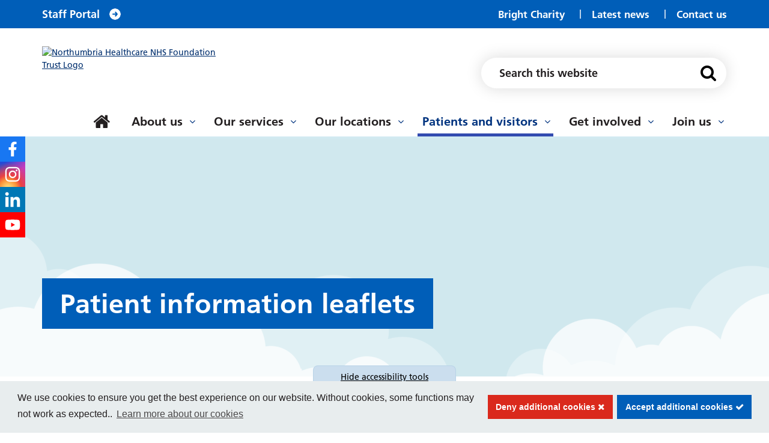

--- FILE ---
content_type: text/html; charset=UTF-8
request_url: https://www.northumbria.nhs.uk/patients-and-visitors/patient-information/patient-information-leaflets?sort=title&dir=desc
body_size: 14711
content:

    


<!DOCTYPE html>
<html lang="en">
<head>
    <meta http-equiv="X-UA-Compatible" content="IE=edge">
    <meta name="viewport" content="width=device-width, initial-scale=1.0">
    
    <!-- Stylesheets -->
    <link rel="stylesheet" type="text/css" href="/application/themes/custom/css/bootstrap/bootstrap.min.css">

        <link rel="stylesheet" media="all" href="/application/themes/custom/css/style.css?ts=1749810813" id="mainStylesheet" data-font="/application/files/cache/css/custom/accessibility/font_size.css?ts=1763139165" data-bw="/application/files/cache/css/custom/accessibility/bw_contrast.css?ts=1763139165" data-blue="/application/files/cache/css/custom/accessibility/blue_contrast.css?ts=1763139165" data-beige="/application/files/cache/css/custom/accessibility/beige_contrast.css?ts=1763139165" data-high="/application/files/cache/css/custom/accessibility/high_contrast.css?ts=1763139165">

    
<title>Patient information leaflets :: Northumbria Healthcare NHS Foundation Trust</title>

<meta http-equiv="content-type" content="text/html; charset=UTF-8"/>
<meta name="generator" content="concrete5"/>
<meta property="twitter:card" content="summary"/>
<meta property="og:title" content="Patient information leaflets :: Northumbria Healthcare NHS Foundation Trust"/>
<meta property="og:url" content="https://www.northumbria.nhs.uk/patients-and-visitors/patient-information/patient-information-leaflets?sort=title&amp;dir=desc"/>
<meta property="og:type" content="website"/>
<meta property="og:locale" content="en_GB"/>
<meta property="og:site_name" content="Northumbria Healthcare NHS Foundation Trust"/>
<meta property="og:image" content="https://www.northumbria.nhs.uk/application/themes/custom/images/og-nhft.png"/>
<meta property="og:image:width" content="400"/>
<meta property="og:image:height" content="400"/>
<link rel="canonical" href="https://www.northumbria.nhs.uk/patients-and-visitors/patient-information/patient-information-leaflets?sort=title&dir=desc">
<script>
    var CCM_DISPATCHER_FILENAME = "/index.php";
    var CCM_CID = 321;
    var CCM_EDIT_MODE = false;
    var CCM_ARRANGE_MODE = false;
    var CCM_IMAGE_PATH = "/concrete/images";
    var CCM_TOOLS_PATH = "/index.php/tools/required";
    var CCM_APPLICATION_URL = "https://www.northumbria.nhs.uk";
    var CCM_REL = "";
    var CCM_ACTIVE_LOCALE = "en_GB";
</script>

<link href="/application/css/font-awesome.css?ccm_nocache=fb794eb2dfa9553a86c76bfeb037b9a37a276d1b" rel="stylesheet" type="text/css" media="all">
<script src="/application/js/jquery-3.7.1.js?ccm_nocache=f3a2e4ea7488480b52685abdef4a0ad7ccb4995a"></script>
<link href="/packages/ckeditor_plugins/css/cke-plugin.css?ccm_nocache=11a6f2f1feb4a2673302587f20b6b9f139199a30" rel="stylesheet" type="text/css" media="all">
<link href="/application/blocks/autonav/templates/responsive_header_navigation/view.css?ccm_nocache=fb794eb2dfa9553a86c76bfeb037b9a37a276d1b" rel="stylesheet" type="text/css" media="all">
<link href="/application/blocks/social_links/view.css?ccm_nocache=fb794eb2dfa9553a86c76bfeb037b9a37a276d1b" rel="stylesheet" type="text/css" media="all">
<link href="/concrete/css/jquery-ui.css?ccm_nocache=fb794eb2dfa9553a86c76bfeb037b9a37a276d1b" rel="stylesheet" type="text/css" media="all">
<link href="/application/blocks/document_library/view.css?ccm_nocache=fb794eb2dfa9553a86c76bfeb037b9a37a276d1b" rel="stylesheet" type="text/css" media="all">
<link href="/application/blocks/box_link/view.css?ccm_nocache=fb794eb2dfa9553a86c76bfeb037b9a37a276d1b" rel="stylesheet" type="text/css" media="all">
<link rel="stylesheet" media="all" href="/application/themes/custom/elements/cookie_consent/cookieconsent.min.css"><script src="/application/themes/custom/elements/cookie_consent/cookieconsent.min.js"></script>
    <!-- Favicon defaults -->
    <link rel="icon" href="/application/themes/custom/elements/favicon/favicon.svg" type="image/svg+xml">
    <link rel="manifest" href="/application/themes/custom/elements/favicon/site.webmanifest">

    
    
    
</head>
<body>

    <div id="site" class="ccm-page ccm-page-id-321 page-type-page page-template-full no-edit-mode" data-cookie="https://www.northumbria.nhs.uk/privacy-notice">

<nav class="skiplinks" aria-label="Skiplinks">
    <a class="skiplink" href="#main">Skip to main content</a>
    <a class="skiplink hidden-sm hidden-xs" href="#nav">Skip to navigation</a>
    <a class="skiplink" href="#accessibility-btn">Skip to accessibility tools</a>
</nav>

<header class="header" id="header" role="banner">
    <div class="header-top hidden-md hidden-lg">
        <div class="container">
            <div class="row">
                <div class="col-xs-24">
                    <div class="mobile-buttons">
                                                    <button type="button" class="header-tool-button hidden-md hidden-lg" data-for="header-mobile-tool-extranet-link"  aria-expanded="false"><span class="visually-hidden">Staff Portal</span><i class="fa fa-user" aria-hidden="true"></i></button>
                                                                            <button type="button" class="header-tool-button hidden-md hidden-lg" data-for="header-mobile-tool-mini-nav"  aria-expanded="false"><span class="visually-hidden">Quick links</span><i class="fa fa-hand-pointer-o" aria-hidden="true"></i></button>
                                                                            <button type="button" class="header-tool-button hidden-md hidden-lg" data-for="header-mobile-tool-social"  aria-expanded="false"><span class="visually-hidden">Social links</span><i class="fa fa-link" aria-hidden="true"></i></button>
                                                                            <button type="button" class="header-tool-button hidden-md hidden-lg" data-for="header-mobile-tool-search" data-focus="ccm-search-block-text" aria-expanded="false"><span class="visually-hidden">Search bar</span><i class="fa fa-search" aria-hidden="true"></i></button>
                                                                            <button type="button" class="nav-toggle hidden-lg" id="nav-toggle" aria-expanded="false"><span class="visually-hidden">Mobile navigation</span><i class="fa fa-bars" aria-hidden="true"></i></button>
                                            </div>
                </div>
            </div>
        </div>
    </div>
            <div class="header-bar">
            <div class="container">
                <div class="row">
                    <div class="col-xs-24">
                        <div class="header-bar-items">
                                                            <div class="extranet-link header-mobile-tool" id="header-mobile-tool-extranet-link">
                                    <div class="core-style">
                                        

        <div class="button-block btn-block">
        <a class="button-link arrow-right" href="https://staffportal.northumbria.nhs.uk/" target="_blank" title="SSO Link" rel="noopener">Staff Portal</a>
    </div>

                                    </div>
                                    <button class="close hidden-md hidden-lg" aria-expanded="false"><span class="visually-hidden">Close staff portal link</span><i class="fa fa-close" aria-hidden="true"></i></button>
                                </div>
                                                                                        <div class="mini-nav header-mobile-tool" id="header-mobile-tool-mini-nav">
                                    <div class="core-style">
                                        

        <div class="content-block clearfix">
        <ul>
	<li><a href="https://bright.northumbria.nhs.uk">Bright Charity</a></li>
	<li><a href="https://www.northumbria.nhs.uk/media-centre/news-and-blogs/news-stories">Latest news</a></li>
	<li><a href="https://www.northumbria.nhs.uk/patients-and-visitors/contact-us">Contact us</a></li>
</ul>
    </div>

                                    </div>
                                    <button class="close hidden-md hidden-lg" aria-expanded="false"><span class="visually-hidden">Close quick links</span><i class="fa fa-close" aria-hidden="true"></i></button>
                                </div>
                                                    </div>
                    </div>
                </div>
            </div>
        </div>
        <div class="header-main">
        <div class="container">
            <div class="row">
                                    <div class="col-md-7">
                        <div class="logo">
                            <div class="core-style">
                                

    <a href="https://www.northumbria.nhs.uk/" title="Visit the homepage" ><img src="/application/files/2616/4855/1972/Northumbria_Healthcare_Logo.svg" alt="Northumbria Healthcare NHS Foundation Trust Logo" class="ccm-svg ccm-image-block img-responsive bID-24004"></a>
                            </div>
                        </div>
                    </div>
                
                                    <div class="col-md-9 col-md-push-8">
                        <div class="search header-mobile-tool" id="header-mobile-tool-search">
                            <div class="core-style">
                                

    
<div class="search-block default">
    <div class="search-form">
        <form action="https://www.northumbria.nhs.uk/search#search-anchor" method="GET">
                        <div class="inline-submit">
                <div class="form-group input keyword-input">
                    <label for="search-query-409" class="visually-hidden">Search this website</label>
                    <input name="query" id="search-query-409" type="text" value="" placeholder="Search this website" class="search-field" />
                </div>

                <button type="submit" class="submit-btn" aria-label="Search">
                    <i class="fa fa-search" aria-hidden="true"></i>
                </button>
            </div>
        </form>
    </div>
</div>

                            </div>
                            <button class="close hidden-md hidden-lg" aria-expanded="false"><span class="visually-hidden">Close search</span><i class="fa fa-close" aria-hidden="true"></i></button>
                        </div>
                    </div>
                            </div>
        </div>
    </div>
            <nav class="navigation" id="nav">
            <div class="container">
                <div class="row">
                    <div class="col-xs-24">
                        <div class="core-style">
                            

    <ul class="nav mega"><li class="nav-first nav-home  level-1"><div class="item-wrapper"><a href="https://www.northumbria.nhs.uk/" target="_self" class="nav-item nav-first nav-home "><i class="fa fa-home hidden-sm hidden-xs" aria-hidden="true"></i> <span>Home</span></a> </div></li><li class="nav-dropdown  level-1"><div class="item-wrapper"><a href="https://www.northumbria.nhs.uk/about-us" target="_self" class="nav-item nav-dropdown ">About us</a> <button type="button" class="sub-button level-1" id="sub-btn-215" aria-haspopup="true" aria-expanded="false"><span></span><span class="visually-hidden">About us</span></button><ul class="sub-menu nav-dropdown  level-2" aria-labelledby="sub-btn-215" aria-hidden="true"><li class="nav-dropdown-title"><div class="item-wrapper"><button class="back-button" type="button"><span></span><span class="visually-hidden">Return to previous menu</span></button><a href="https://www.northumbria.nhs.uk/about-us" aria-hidden="true" tabindex="-1">About us</a></div></li><li class="nav-first  level-2"><div class="item-wrapper"><a href="https://www.northumbria.nhs.uk/about-us/key-facts-about-us" target="_self" class="nav-item nav-first " tabindex="-1" aria-hidden="true">Key facts about us</a> </div></li><li class="  level-2"><div class="item-wrapper"><a href="https://www.northumbria.nhs.uk/about-us/board-directors" target="_self" class="nav-item  " tabindex="-1" aria-hidden="true">Board of directors</a> </div></li><li class="  level-2"><div class="item-wrapper"><a href="https://www.northumbria.nhs.uk/about-us/corporate-information" target="_self" class="nav-item  " tabindex="-1" aria-hidden="true">Corporate information</a> </div></li><li class="  level-2"><div class="item-wrapper"><a href="https://www.northumbria.nhs.uk/about-us/quality-and-safety" target="_self" class="nav-item  " tabindex="-1" aria-hidden="true">Quality and safety</a> </div></li><li class="  level-2"><div class="item-wrapper"><a href="https://www.northumbria.nhs.uk/get-involved/our-clinical-strategy" target="_self" class="nav-item  " tabindex="-1" aria-hidden="true">Lifelong Care</a> </div></li><li class="  level-2"><div class="item-wrapper"><a href="https://www.northumbria.nhs.uk/about-us/northumbria-patient-charter" target="_self" class="nav-item  " tabindex="-1" aria-hidden="true">Northumbria Patient Charter</a> </div></li><li class="  level-2"><div class="item-wrapper"><a href="https://www.northumbria.nhs.uk/about-us/international-partnerships" target="_self" class="nav-item  " tabindex="-1" aria-hidden="true">International partnerships</a> </div></li><li class="  level-2"><div class="item-wrapper"><a href="https://www.northumbria.nhs.uk/about-us/commercial-services" target="_self" class="nav-item  " tabindex="-1" aria-hidden="true">Commercial services</a> </div></li><li class="  level-2"><div class="item-wrapper"><a href="https://www.northumbria.nhs.uk/about-us/our-community-promise" target="_self" class="nav-item  " tabindex="-1" aria-hidden="true">Our Community Promise</a> </div></li><li class="  level-2"><div class="item-wrapper"><a href="https://www.northumbria.nhs.uk/about-us/sustainability" target="_self" class="nav-item  " tabindex="-1" aria-hidden="true">Sustainability</a> </div></li><li class="  level-2"><div class="item-wrapper"><a href="https://www.northumbria.nhs.uk/about-us/reducing-health-inequalities" target="_self" class="nav-item  " tabindex="-1" aria-hidden="true">Work to address inequalities in health</a> </div></li><li class="  level-2"><div class="item-wrapper"><a href="https://www.northumbria.nhs.uk/about-us/armed-forces" target="_self" class="nav-item  " tabindex="-1" aria-hidden="true">Support for armed forces</a> </div></li><li class="  level-2"><div class="item-wrapper"><a href="https://www.northumbria.nhs.uk/about-us/northumbria-health-and-care" target="_self" class="nav-item  " tabindex="-1" aria-hidden="true">Northumbria Health and Care Academy</a> </div></li><li class="  level-2"><div class="item-wrapper"><a href="https://www.northumbria.nhs.uk/about-us/its-not-ok-say" target="_self" class="nav-item  " tabindex="-1" aria-hidden="true">It&#039;s not OK to say</a> </div></li><li class="  level-2"><div class="item-wrapper"><a href="https://www.northumbria.nhs.uk/about-us/active-hospitals" target="_self" class="nav-item  " tabindex="-1" aria-hidden="true">Active Hospitals</a> </div></li><li class="nav-last  level-2"><div class="item-wrapper"><a href="https://www.northumbria.nhs.uk/about-us/media-centre" target="_self" class="nav-item nav-last " tabindex="-1" aria-hidden="true">Media Centre</a> </div></li></ul></div></li><li class="nav-dropdown  level-1"><div class="item-wrapper"><a href="https://www.northumbria.nhs.uk/our-services" target="_self" class="nav-item nav-dropdown ">Our services</a> <button type="button" class="sub-button level-1" id="sub-btn-211" aria-haspopup="true" aria-expanded="false"><span></span><span class="visually-hidden">Our services</span></button><ul class="sub-menu nav-dropdown  level-2" aria-labelledby="sub-btn-211" aria-hidden="true"><li class="nav-dropdown-title"><div class="item-wrapper"><button class="back-button" type="button"><span></span><span class="visually-hidden">Return to previous menu</span></button><a href="https://www.northumbria.nhs.uk/our-services" aria-hidden="true" tabindex="-1">Our services</a></div></li><li class="nav-first  level-2"><div class="item-wrapper"><a href="https://www.northumbria.nhs.uk/our-services/acute-ambulatory-care" target="_self" class="nav-item nav-first " tabindex="-1" aria-hidden="true">Acute medicine and clinical infection</a> </div></li><li class="  level-2"><div class="item-wrapper"><a href="https://www.northumbria.nhs.uk/our-services/breast-care" target="_self" class="nav-item  " tabindex="-1" aria-hidden="true">Breast care</a> </div></li><li class="  level-2"><div class="item-wrapper"><a href="https://www.northumbria.nhs.uk/our-services/cancer-information-and-support" target="_self" class="nav-item  " tabindex="-1" aria-hidden="true">Cancer information and support</a> </div></li><li class="  level-2"><div class="item-wrapper"><a href="https://www.northumbria.nhs.uk/our-services/cancer-oncology-and-chemotherapy" target="_self" class="nav-item  " tabindex="-1" aria-hidden="true">Cancer, oncology and chemotherapy</a> </div></li><li class="  level-2"><div class="item-wrapper"><a href="https://www.northumbria.nhs.uk/our-services/cancer-psychology" target="_self" class="nav-item  " tabindex="-1" aria-hidden="true">Cancer psychology</a> </div></li><li class="  level-2"><div class="item-wrapper"><a href="https://www.northumbria.nhs.uk/our-services/cardiac-rehabilitation" target="_self" class="nav-item  " tabindex="-1" aria-hidden="true">Cardiac rehabilitation</a> </div></li><li class="  level-2"><div class="item-wrapper"><a href="https://www.northumbria.nhs.uk/our-services/cardiology" target="_self" class="nav-item  " tabindex="-1" aria-hidden="true">Cardiology</a> </div></li><li class="  level-2"><div class="item-wrapper"><a href="https://www.northumbria.nhs.uk/chaplaincy" target="_self" class="nav-item  " tabindex="-1" aria-hidden="true">Chaplaincy and spiritual care</a> </div></li><li class="  level-2"><div class="item-wrapper"><a href="https://www.northumbria.nhs.uk/our-services/childrens-services" target="_self" class="nav-item  " tabindex="-1" aria-hidden="true">Children&#039;s services</a> </div></li><li class="  level-2"><div class="item-wrapper"><a href="https://www.northumbria.nhs.uk/our-services/colorectal" target="_self" class="nav-item  " tabindex="-1" aria-hidden="true">Colorectal</a> </div></li><li class="  level-2"><div class="item-wrapper"><a href="https://www.northumbria.nhs.uk/our-services/colposcopy" target="_self" class="nav-item  " tabindex="-1" aria-hidden="true">Colposcopy</a> </div></li><li class="  level-2"><div class="item-wrapper"><a href="https://www.northumbria.nhs.uk/our-services/dementia" target="_self" class="nav-item  " tabindex="-1" aria-hidden="true">Dementia</a> </div></li><li class="  level-2"><div class="item-wrapper"><a href="https://www.northumbria.nhs.uk/our-services/dental-services" target="_self" class="nav-item  " tabindex="-1" aria-hidden="true">Dental services</a> </div></li><li class="  level-2"><div class="item-wrapper"><a href="https://www.northumbria.nhs.uk/our-services/diabetes-and-endriconology" target="_self" class="nav-item  " tabindex="-1" aria-hidden="true">Diabetes and endocrinology</a> </div></li><li class="  level-2"><div class="item-wrapper"><a href="https://www.northumbria.nhs.uk/our-services/discharge-and-community-response-services" target="_self" class="nav-item  " tabindex="-1" aria-hidden="true">Discharge and community response service</a> </div></li><li class="  level-2"><div class="item-wrapper"><a href="https://www.northumbria.nhs.uk/our-services/elderly-care" target="_self" class="nav-item  " tabindex="-1" aria-hidden="true">Elderly Care</a> </div></li><li class="  level-2"><div class="item-wrapper"><a href="https://www.northumbria.nhs.uk/our-services/endoscopy" target="_self" class="nav-item  " tabindex="-1" aria-hidden="true">Endoscopy</a> </div></li><li class="  level-2"><div class="item-wrapper"><a href="https://www.northumbria.nhs.uk/our-services/emergency-care" target="_self" class="nav-item  " tabindex="-1" aria-hidden="true">Emergency care</a> </div></li><li class="  level-2"><div class="item-wrapper"><a href="https://www.northumbria.nhs.uk/our-services/frailty" target="_self" class="nav-item  " tabindex="-1" aria-hidden="true">Frailty</a> </div></li><li class="  level-2"><div class="item-wrapper"><a href="https://www.northumbria.nhs.uk/our-services/gastroenterology" target="_self" class="nav-item  " tabindex="-1" aria-hidden="true">Gastroenterology</a> </div></li><li class="  level-2"><div class="item-wrapper"><a href="https://www.northumbria.nhs.uk/our-services/general-medicine" target="_self" class="nav-item  " tabindex="-1" aria-hidden="true">General medicine</a> </div></li><li class="  level-2"><div class="item-wrapper"><a href="https://www.northumbria.nhs.uk/our-services/haematology" target="_self" class="nav-item  " tabindex="-1" aria-hidden="true">Haematology</a> </div></li><li class="  level-2"><div class="item-wrapper"><a href="https://www.northumbria.nhs.uk/our-services/your-health-and-wellbeing" target="_self" class="nav-item  " tabindex="-1" aria-hidden="true">Health and wellbeing</a> </div></li><li class="  level-2"><div class="item-wrapper"><a href="https://www.northumbria.nhs.uk/our-services/health-psychology" target="_self" class="nav-item  " tabindex="-1" aria-hidden="true">Health psychology</a> </div></li><li class="  level-2"><div class="item-wrapper"><a href="https://www.northumbria.nhs.uk/our-services/living-well-pain-team" target="_self" class="nav-item  " tabindex="-1" aria-hidden="true">Living Well with Pain</a> </div></li><li class="  level-2"><div class="item-wrapper"><a href="https://www.northumbria.nhs.uk/our-services/maternity" target="_self" class="nav-item  " tabindex="-1" aria-hidden="true">Maternity</a> </div></li><li class="  level-2"><div class="item-wrapper"><a href="https://www.northumbria.nhs.uk/our-services/mental-health-services" target="_self" class="nav-item  " tabindex="-1" aria-hidden="true">Mental health services</a> </div></li><li class="  level-2"><div class="item-wrapper"><a href="https://www.northumbria.nhs.uk/our-services/north-tyneside-specialist-community-psychology-service" target="_self" class="nav-item  " tabindex="-1" aria-hidden="true">North Tyneside Specialist Community Psychology Service</a> </div></li><li class="  level-2"><div class="item-wrapper"><a href="https://www.northumbria.nhs.uk/our-services/north-tyneside-talking-therapies" target="_self" class="nav-item  " tabindex="-1" aria-hidden="true">North Tyneside Talking Therapies</a> </div></li><li class="  level-2"><div class="item-wrapper"><a href="https://www.northumbria.nhs.uk/our-services/northumbria-wheelchair-centre" target="_self" class="nav-item  " tabindex="-1" aria-hidden="true">Northumbria Wheelchair Centre</a> </div></li><li class="  level-2"><div class="item-wrapper"><a href="https://www.northumbria.nhs.uk/our-services/nursing-home" target="_self" class="nav-item  " tabindex="-1" aria-hidden="true">Nursing at home</a> </div></li><li class="  level-2"><div class="item-wrapper"><a href="https://www.northumbria.nhs.uk/our-services/nutrition-and-dietetics" target="_self" class="nav-item  " tabindex="-1" aria-hidden="true">Nutrition and dietetics</a> </div></li><li class="  level-2"><div class="item-wrapper"><a href="https://www.northumbria.nhs.uk/our-services/orthotics" target="_self" class="nav-item  " tabindex="-1" aria-hidden="true">Orthotics</a> </div></li><li class="  level-2"><div class="item-wrapper"><a href="https://www.northumbria.nhs.uk/our-services/palliative-and-end-life-care" target="_self" class="nav-item  " tabindex="-1" aria-hidden="true">Palliative and end of life care</a> </div></li><li class="  level-2"><div class="item-wrapper"><a href="https://www.northumbria.nhs.uk/our-services/pathology" target="_self" class="nav-item  " tabindex="-1" aria-hidden="true">Pathology</a> </div></li><li class="  level-2"><div class="item-wrapper"><a href="https://www.northumbria.nhs.uk/our-services/pharmacy" target="_self" class="nav-item  " tabindex="-1" aria-hidden="true">Pharmacy</a> </div></li><li class="  level-2"><div class="item-wrapper"><a href="https://www.northumbria.nhs.uk/our-services/plastic-surgery" target="_self" class="nav-item  " tabindex="-1" aria-hidden="true">Plastic surgery</a> </div></li><li class="  level-2"><div class="item-wrapper"><a href="https://www.northumbria.nhs.uk/our-services/podiatry-old" target="_self" class="nav-item  " tabindex="-1" aria-hidden="true">Podiatry</a> </div></li><li class="  level-2"><div class="item-wrapper"><a href="https://www.northumbria.nhs.uk/our-services/physiotherapy-services" target="_self" class="nav-item  " tabindex="-1" aria-hidden="true">Physiotherapy services</a> </div></li><li class="  level-2"><div class="item-wrapper"><a href="https://www.northumbria.nhs.uk/our-services/pre-assessment" target="_self" class="nav-item  " tabindex="-1" aria-hidden="true">Pre-assessment</a> </div></li><li class="  level-2"><div class="item-wrapper"><a href="https://www.northumbria.nhs.uk/radiology" target="_self" class="nav-item  " tabindex="-1" aria-hidden="true">Radiology</a> </div></li><li class="  level-2"><div class="item-wrapper"><a href="https://www.northumbria.nhs.uk/our-services/respiratory-services" target="_self" class="nav-item  " tabindex="-1" aria-hidden="true">Respiratory services</a> </div></li><li class="  level-2"><div class="item-wrapper"><a href="https://www.northumbria.nhs.uk/our-services/rheumatology" target="_self" class="nav-item  " tabindex="-1" aria-hidden="true">Rheumatology</a> </div></li><li class="  level-2"><div class="item-wrapper"><a href="https://www.northumbria.nhs.uk/our-services/robotic-surgery" target="_self" class="nav-item  " tabindex="-1" aria-hidden="true">Robotic surgery</a> </div></li><li class="  level-2"><div class="item-wrapper"><a href="https://www.northumbria.nhs.uk/our-services/sexual-health-services" target="_self" class="nav-item  " tabindex="-1" aria-hidden="true">Sexual health services</a> </div></li><li class="  level-2"><div class="item-wrapper"><a href="https://www.northumbria.nhs.uk/our-services/stop-smoking" target="_self" class="nav-item  " tabindex="-1" aria-hidden="true">Stop smoking support</a> </div></li><li class="  level-2"><div class="item-wrapper"><a href="https://www.northumbria.nhs.uk/our-services/stroke-services" target="_self" class="nav-item  " tabindex="-1" aria-hidden="true">Stroke services</a> </div></li><li class="  level-2"><div class="item-wrapper"><a href="https://www.northumbria.nhs.uk/our-services/therapies" target="_self" class="nav-item  " tabindex="-1" aria-hidden="true">Therapies</a> </div></li><li class="  level-2"><div class="item-wrapper"><a href="https://www.northumbria.nhs.uk/our-services/tobacco-dependency-treatment-service" target="_self" class="nav-item  " tabindex="-1" aria-hidden="true">Tobacco dependency treatment service</a> </div></li><li class="  level-2"><div class="item-wrapper"><a href="https://www.northumbria.nhs.uk/our-services/trauma-and-orthopaedics" target="_self" class="nav-item  " tabindex="-1" aria-hidden="true">Trauma and orthopaedics</a> </div></li><li class="  level-2"><div class="item-wrapper"><a href="https://www.northumbria.nhs.uk/our-services/upper-gastrointestinal" target="_self" class="nav-item  " tabindex="-1" aria-hidden="true">Upper gastrointestinal</a> </div></li><li class="  level-2"><div class="item-wrapper"><a href="https://www.northumbria.nhs.uk/our-services/urgent-care" target="_self" class="nav-item  " tabindex="-1" aria-hidden="true">Urgent care</a> </div></li><li class="  level-2"><div class="item-wrapper"><a href="https://www.northumbria.nhs.uk/our-services/urology" target="_self" class="nav-item  " tabindex="-1" aria-hidden="true">Urology</a> </div></li><li class="nav-last  level-2"><div class="item-wrapper"><a href="https://www.northumbria.nhs.uk/our-services/womens-health" target="_self" class="nav-item nav-last " tabindex="-1" aria-hidden="true">Women&#039;s health</a> </div></li></ul></div></li><li class="nav-dropdown  level-1"><div class="item-wrapper"><a href="https://www.northumbria.nhs.uk/our-locations" target="_self" class="nav-item nav-dropdown ">Our locations</a> <button type="button" class="sub-button level-1" id="sub-btn-212" aria-haspopup="true" aria-expanded="false"><span></span><span class="visually-hidden">Our locations</span></button><ul class="sub-menu nav-dropdown  level-2" aria-labelledby="sub-btn-212" aria-hidden="true"><li class="nav-dropdown-title"><div class="item-wrapper"><button class="back-button" type="button"><span></span><span class="visually-hidden">Return to previous menu</span></button><a href="https://www.northumbria.nhs.uk/our-locations" aria-hidden="true" tabindex="-1">Our locations</a></div></li><li class="nav-first  level-2"><div class="item-wrapper"><a href="https://www.northumbria.nhs.uk/our-locations/alnwick-community-hospital" target="_self" class="nav-item nav-first " tabindex="-1" aria-hidden="true">Alnwick Community Hospital</a> </div></li><li class="  level-2"><div class="item-wrapper"><a href="https://www.northumbria.nhs.uk/our-locations/berwick-infirmary" target="_self" class="nav-item  " tabindex="-1" aria-hidden="true">Berwick Infirmary</a> </div></li><li class="  level-2"><div class="item-wrapper"><a href="https://www.northumbria.nhs.uk/our-locations/blyth-community-hospital" target="_self" class="nav-item  " tabindex="-1" aria-hidden="true">Blyth Community Hospital</a> </div></li><li class="  level-2"><div class="item-wrapper"><a href="https://www.northumbria.nhs.uk/our-locations/hadrian-health-centre" target="_self" class="nav-item  " tabindex="-1" aria-hidden="true">Hadrian Health Centre</a> </div></li><li class="  level-2"><div class="item-wrapper"><a href="https://www.northumbria.nhs.uk/our-locations/haltwhistle-war-memorial-hospital" target="_self" class="nav-item  " tabindex="-1" aria-hidden="true">Haltwhistle War Memorial Hospital</a> </div></li><li class="  level-2"><div class="item-wrapper"><a href="https://www.northumbria.nhs.uk/our-locations/hexham-general-hospital" target="_self" class="nav-item  " tabindex="-1" aria-hidden="true">Hexham General Hospital</a> </div></li><li class="  level-2"><div class="item-wrapper"><a href="https://www.northumbria.nhs.uk/our-locations/morpeth-nhs-centre" target="_self" class="nav-item  " tabindex="-1" aria-hidden="true">Morpeth NHS Centre</a> </div></li><li class="  level-2"><div class="item-wrapper"><a href="https://www.northumbria.nhs.uk/our-locations/north-tyneside-general-hospital" target="_self" class="nav-item  " tabindex="-1" aria-hidden="true">North Tyneside General Hospital</a> </div></li><li class="  level-2"><div class="item-wrapper"><a href="https://www.northumbria.nhs.uk/our-locations/north-tyneside-intermediate-care-unit-rq" target="_self" class="nav-item  " tabindex="-1" aria-hidden="true">North Tyneside Intermediate Care Unit - Royal Quays</a> </div></li><li class="  level-2"><div class="item-wrapper"><a href="https://www.northumbria.nhs.uk/our-locations/northumberland-intermediate-care-unit-astor-court" target="_self" class="nav-item  " tabindex="-1" aria-hidden="true">Northumberland Intermediate Care Unit - Astor Court</a> </div></li><li class="  level-2"><div class="item-wrapper"><a href="https://www.northumbria.nhs.uk/our-locations/northumbria-specialist-emergency-care-hospital" target="_self" class="nav-item  " tabindex="-1" aria-hidden="true">Northumbria Specialist Emergency Care Hospital</a> </div></li><li class="  level-2"><div class="item-wrapper"><a href="https://www.northumbria.nhs.uk/our-locations/one-one-centre-shiremoor" target="_self" class="nav-item  " tabindex="-1" aria-hidden="true">One to One Centre at Shiremoor</a> </div></li><li class="  level-2"><div class="item-wrapper"><a href="https://www.northumbria.nhs.uk/our-locations/one-one-centre-blyth" target="_self" class="nav-item  " tabindex="-1" aria-hidden="true">One to One Centre at Blyth</a> </div></li><li class="  level-2"><div class="item-wrapper"><a href="https://www.northumbria.nhs.uk/our-locations/rothbury-community-hospital" target="_self" class="nav-item  " tabindex="-1" aria-hidden="true">Rothbury Community Hospital</a> </div></li><li class="nav-last  level-2"><div class="item-wrapper"><a href="https://www.northumbria.nhs.uk/our-locations/wansbeck-general-hospital" target="_self" class="nav-item nav-last " tabindex="-1" aria-hidden="true">Wansbeck General Hospital</a> </div></li></ul></div></li><li class="nav-dropdown nav-path-selected level-1"><div class="item-wrapper"><a href="https://www.northumbria.nhs.uk/patients-and-visitors" target="_self" class="nav-item nav-dropdown nav-path-selected">Patients and visitors</a> <button type="button" class="sub-button level-1" id="sub-btn-213" aria-haspopup="true" aria-expanded="false"><span></span><span class="visually-hidden">Patients and visitors</span></button><ul class="sub-menu nav-dropdown nav-path-selected level-2" aria-labelledby="sub-btn-213" aria-hidden="true"><li class="nav-dropdown-title"><div class="item-wrapper"><button class="back-button" type="button"><span></span><span class="visually-hidden">Return to previous menu</span></button><a href="https://www.northumbria.nhs.uk/patients-and-visitors" aria-hidden="true" tabindex="-1">Patients and visitors</a></div></li><li class="nav-first nav-dropdown  level-2"><div class="item-wrapper"><a href="https://www.northumbria.nhs.uk/patients-and-visitors/your-care-hospital" target="_self" class="nav-item nav-first nav-dropdown " tabindex="-1" aria-hidden="true">Your care at hospital</a> <button type="button" class="sub-button level-2" id="sub-btn-314" aria-haspopup="true" aria-expanded="false"><span></span><span class="visually-hidden">Your care at hospital</span></button><ul class="sub-menu nav-first nav-dropdown  level-3" aria-labelledby="sub-btn-314" aria-hidden="true"><li class="nav-dropdown-title"><div class="item-wrapper"><button class="back-button" type="button"><span></span><span class="visually-hidden">Return to previous menu</span></button><a href="https://www.northumbria.nhs.uk/patients-and-visitors/your-care-hospital" aria-hidden="true" tabindex="-1">Your care at hospital</a></div></li><li class="nav-first  level-3"><div class="item-wrapper"><a href="https://www.northumbria.nhs.uk/patients-and-visitors/your-care-hospital/you-arrive" target="_self" class="nav-item nav-first " tabindex="-1" aria-hidden="true">Before you arrive</a> </div></li><li class="  level-3"><div class="item-wrapper"><a href="https://www.northumbria.nhs.uk/patients-and-visitors/your-care-hospital/while-youre-us" target="_self" class="nav-item  " tabindex="-1" aria-hidden="true">While you&#039;re with us</a> </div></li><li class="nav-last  level-3"><div class="item-wrapper"><a href="https://www.northumbria.nhs.uk/patients-and-visitors/your-care-hospital/call-4-concern-patient-safety-initiative" target="_self" class="nav-item nav-last " tabindex="-1" aria-hidden="true">Call 4 Concern - a patient safety initiative</a> </div></li></ul></div></li><li class="  level-2"><div class="item-wrapper"><a href="https://www.northumbria.nhs.uk/careathome" target="_self" class="nav-item  " tabindex="-1" aria-hidden="true">Your care at home</a> </div></li><li class="  level-2"><div class="item-wrapper"><a href="https://www.northumbria.nhs.uk/patients-and-visitors/visiting" target="_self" class="nav-item  " tabindex="-1" aria-hidden="true">Visiting</a> </div></li><li class="  level-2"><div class="item-wrapper"><a href="https://www.northumbria.nhs.uk/patients-and-visitors/support-and-information-carers" target="_self" class="nav-item  " tabindex="-1" aria-hidden="true">Support and information for carers</a> </div></li><li class="nav-dropdown nav-path-selected level-2"><div class="item-wrapper"><a href="https://www.northumbria.nhs.uk/patients-and-visitors/patient-information" target="_self" class="nav-item nav-dropdown nav-path-selected" tabindex="-1" aria-hidden="true">Patient information</a> <button type="button" class="sub-button level-2" id="sub-btn-320" aria-haspopup="true" aria-expanded="false"><span></span><span class="visually-hidden">Patient information</span></button><ul class="sub-menu nav-dropdown nav-path-selected level-3" aria-labelledby="sub-btn-320" aria-hidden="true"><li class="nav-dropdown-title"><div class="item-wrapper"><button class="back-button" type="button"><span></span><span class="visually-hidden">Return to previous menu</span></button><a href="https://www.northumbria.nhs.uk/patients-and-visitors/patient-information" aria-hidden="true" tabindex="-1">Patient information</a></div></li><li class="nav-first nav-dropdown nav-selected nav-path-selected level-3"><div class="item-wrapper"><a href="https://www.northumbria.nhs.uk/patients-and-visitors/patient-information/patient-information-leaflets" target="_self" class="nav-item nav-first nav-dropdown nav-selected nav-path-selected" tabindex="-1" aria-hidden="true">Patient information leaflets</a> <button type="button" class="sub-button level-3" id="sub-btn-321" aria-haspopup="true" aria-expanded="false"><span></span><span class="visually-hidden">Patient information leaflets</span></button><ul class="sub-menu nav-first nav-dropdown nav-selected nav-path-selected level-4" aria-labelledby="sub-btn-321" aria-hidden="true"><li class="nav-dropdown-title"><div class="item-wrapper"><button class="back-button" type="button"><span></span><span class="visually-hidden">Return to previous menu</span></button><a href="https://www.northumbria.nhs.uk/patients-and-visitors/patient-information/patient-information-leaflets" aria-hidden="true" tabindex="-1">Patient information leaflets</a></div></li><li class="nav-first  level-4"><div class="item-wrapper"><a href="https://www.northumbria.nhs.uk/patients-and-visitors/patient-information/patient-information-leaflets/infection-prevention-and-control" target="_self" class="nav-item nav-first " tabindex="-1" aria-hidden="true">Infection prevention and control</a> </div></li><li class="nav-last  level-4"><div class="item-wrapper"><a href="https://www.northumbria.nhs.uk/patients-and-visitors/patient-information/patient-information-leaflets/making-decisions-are-right-you" target="_self" class="nav-item nav-last " tabindex="-1" aria-hidden="true">Making decisions that are right for you...</a> </div></li></ul></div></li><li class="  level-3"><div class="item-wrapper"><a href="https://www.northumbria.nhs.uk/patients-and-visitors/patient-information/ddeaf-and-hard-hearing-information" target="_self" class="nav-item  " tabindex="-1" aria-hidden="true">D/deaf and hard of hearing information</a> </div></li><li class="  level-3"><div class="item-wrapper"><a href="https://www.northumbria.nhs.uk/patients-and-visitors/patient-information/coming-hospital-if-you-have-learning-disability-and-or-autism" target="_self" class="nav-item  " tabindex="-1" aria-hidden="true">Coming into hospital if you have a learning disability and/or autism</a> </div></li><li class="nav-last  level-3"><div class="item-wrapper"><a href="https://www.northumbria.nhs.uk/patients-and-visitors/patient-information/patient-initiated-follow-pifu" target="_self" class="nav-item nav-last " tabindex="-1" aria-hidden="true">Patient Initiated Follow Up (PIFU)</a> </div></li></ul></div></li><li class="  level-2"><div class="item-wrapper"><a href="https://www.northumbria.nhs.uk/patients-and-visitors/digital-consent" target="_self" class="nav-item  " tabindex="-1" aria-hidden="true">Digital consent</a> </div></li><li class="nav-dropdown  level-2"><div class="item-wrapper"><a href="https://www.northumbria.nhs.uk/patients-and-visitors/patient-portal" target="_self" class="nav-item nav-dropdown " tabindex="-1" aria-hidden="true">Patient Portal</a> <button type="button" class="sub-button level-2" id="sub-btn-1429" aria-haspopup="true" aria-expanded="false"><span></span><span class="visually-hidden">Patient Portal</span></button><ul class="sub-menu nav-dropdown  level-3" aria-labelledby="sub-btn-1429" aria-hidden="true"><li class="nav-dropdown-title"><div class="item-wrapper"><button class="back-button" type="button"><span></span><span class="visually-hidden">Return to previous menu</span></button><a href="https://www.northumbria.nhs.uk/patients-and-visitors/patient-portal" aria-hidden="true" tabindex="-1">Patient Portal</a></div></li><li class="nav-first  level-3"><div class="item-wrapper"><a href="https://www.northumbria.nhs.uk/patients-and-visitors/patient-information/new-text-reminder-service" target="_self" class="nav-item nav-first " tabindex="-1" aria-hidden="true">Appointment reminders and digital letters</a> </div></li><li class="nav-last  level-3"><div class="item-wrapper"><a href="https://www.northumbria.nhs.uk/patients-and-visitors/patient-portal/video-consultations-drdoctor" target="_self" class="nav-item nav-last " tabindex="-1" aria-hidden="true">Video Consultations (DrDoctor)</a> </div></li></ul></div></li><li class="nav-dropdown  level-2"><div class="item-wrapper"><a href="https://www.northumbria.nhs.uk/patients-and-visitors/travel-our-sites" target="_self" class="nav-item nav-dropdown " tabindex="-1" aria-hidden="true">Travel and transport</a> <button type="button" class="sub-button level-2" id="sub-btn-1824" aria-haspopup="true" aria-expanded="false"><span></span><span class="visually-hidden">Travel and transport</span></button><ul class="sub-menu nav-dropdown  level-3" aria-labelledby="sub-btn-1824" aria-hidden="true"><li class="nav-dropdown-title"><div class="item-wrapper"><button class="back-button" type="button"><span></span><span class="visually-hidden">Return to previous menu</span></button><a href="https://www.northumbria.nhs.uk/patients-and-visitors/travel-our-sites" aria-hidden="true" tabindex="-1">Travel and transport</a></div></li><li class="nav-first  level-3"><div class="item-wrapper"><a href="https://www.northumbria.nhs.uk/patients-and-visitors/travel-our-sites/travel-costs" target="_self" class="nav-item nav-first " tabindex="-1" aria-hidden="true">Help with travel costs</a> </div></li><li class="  level-3"><div class="item-wrapper"><a href="https://www.northumbria.nhs.uk/patients-and-visitors/travel-our-sites/getting-your-appointment" target="_self" class="nav-item  " tabindex="-1" aria-hidden="true">Getting to your appointment</a> </div></li><li class="nav-last  level-3"><div class="item-wrapper"><a href="https://www.northumbria.nhs.uk/patients-and-visitors/travel-our-sites/north-east-drive-mobility" target="_self" class="nav-item nav-last " tabindex="-1" aria-hidden="true">North East Drive Mobility</a> </div></li></ul></div></li><li class="  level-2"><div class="item-wrapper"><a href="https://www.northumbria.nhs.uk/patients-and-visitors/returning-used-walking-aids" target="_self" class="nav-item  " tabindex="-1" aria-hidden="true">Returning used walking aids</a> </div></li><li class="nav-dropdown  level-2"><div class="item-wrapper"><a href="https://www.northumbria.nhs.uk/patients-and-visitors/share-your-feedback" target="_self" class="nav-item nav-dropdown " tabindex="-1" aria-hidden="true">Share your feedback</a> <button type="button" class="sub-button level-2" id="sub-btn-322" aria-haspopup="true" aria-expanded="false"><span></span><span class="visually-hidden">Share your feedback</span></button><ul class="sub-menu nav-dropdown  level-3" aria-labelledby="sub-btn-322" aria-hidden="true"><li class="nav-dropdown-title"><div class="item-wrapper"><button class="back-button" type="button"><span></span><span class="visually-hidden">Return to previous menu</span></button><a href="https://www.northumbria.nhs.uk/patients-and-visitors/share-your-feedback" aria-hidden="true" tabindex="-1">Share your feedback</a></div></li><li class="nav-first  level-3"><div class="item-wrapper"><a href="https://www.northumbria.nhs.uk/patients-and-visitors/share-your-feedback/local-health-watch" target="_self" class="nav-item nav-first " tabindex="-1" aria-hidden="true">Healthwatch</a> </div></li><li class="  level-3"><div class="item-wrapper"><a href="https://www.northumbria.nhs.uk/patients-and-visitors/share-your-feedback/patient-and-advice-liaison-service-pals" target="_self" class="nav-item  " tabindex="-1" aria-hidden="true">Patient Advice and Liaison Service (PALS)</a> </div></li><li class="nav-last nav-dropdown  level-3"><div class="item-wrapper"><a href="https://www.northumbria.nhs.uk/patients-and-visitors/share-your-feedback/how-make-complaint" target="_self" class="nav-item nav-last nav-dropdown " tabindex="-1" aria-hidden="true">How to make a complaint</a> <button type="button" class="sub-button level-3" id="sub-btn-326" aria-haspopup="true" aria-expanded="false"><span></span><span class="visually-hidden">How to make a complaint</span></button><ul class="sub-menu nav-last nav-dropdown  level-4" aria-labelledby="sub-btn-326" aria-hidden="true"><li class="nav-dropdown-title"><div class="item-wrapper"><button class="back-button" type="button"><span></span><span class="visually-hidden">Return to previous menu</span></button><a href="https://www.northumbria.nhs.uk/patients-and-visitors/share-your-feedback/how-make-complaint" aria-hidden="true" tabindex="-1">How to make a complaint</a></div></li><li class="nav-first nav-last  level-4"><div class="item-wrapper"><a href="https://www.northumbria.nhs.uk/patients-and-visitors/share-your-feedback/how-make-complaint/share-feedback-online-today" target="_self" class="nav-item nav-first nav-last " tabindex="-1" aria-hidden="true">Make a complaint</a> </div></li></ul></div></li></ul></div></li><li class="nav-last  level-2"><div class="item-wrapper"><a href="https://www.northumbria.nhs.uk/patients-and-visitors/contact-us" target="_self" class="nav-item nav-last " tabindex="-1" aria-hidden="true">Contact Us</a> </div></li></ul></div></li><li class="nav-dropdown  level-1"><div class="item-wrapper"><a href="https://www.northumbria.nhs.uk/get-involved" target="_self" class="nav-item nav-dropdown ">Get involved</a> <button type="button" class="sub-button level-1" id="sub-btn-214" aria-haspopup="true" aria-expanded="false"><span></span><span class="visually-hidden">Get involved</span></button><ul class="sub-menu nav-dropdown  level-2" aria-labelledby="sub-btn-214" aria-hidden="true"><li class="nav-dropdown-title"><div class="item-wrapper"><button class="back-button" type="button"><span></span><span class="visually-hidden">Return to previous menu</span></button><a href="https://www.northumbria.nhs.uk/get-involved" aria-hidden="true" tabindex="-1">Get involved</a></div></li><li class="nav-first nav-dropdown  level-2"><div class="item-wrapper"><a href="https://www.northumbria.nhs.uk/get-involved/join-our-foundation-trust" target="_self" class="nav-item nav-first nav-dropdown " tabindex="-1" aria-hidden="true">Join our foundation trust</a> <button type="button" class="sub-button level-2" id="sub-btn-328" aria-haspopup="true" aria-expanded="false"><span></span><span class="visually-hidden">Join our foundation trust</span></button><ul class="sub-menu nav-first nav-dropdown  level-3" aria-labelledby="sub-btn-328" aria-hidden="true"><li class="nav-dropdown-title"><div class="item-wrapper"><button class="back-button" type="button"><span></span><span class="visually-hidden">Return to previous menu</span></button><a href="https://www.northumbria.nhs.uk/get-involved/join-our-foundation-trust" aria-hidden="true" tabindex="-1">Join our foundation trust</a></div></li><li class="nav-first  level-3"><div class="item-wrapper"><a href="https://www.northumbria.nhs.uk/get-involved/join-our-foundation-trust/become-member" target="_self" class="nav-item nav-first " tabindex="-1" aria-hidden="true">Become a member</a> </div></li><li class="nav-dropdown  level-3"><div class="item-wrapper"><a href="https://www.northumbria.nhs.uk/get-involved/join-our-foundation-trust/our-council-governors" target="_self" class="nav-item nav-dropdown " tabindex="-1" aria-hidden="true">Our Council of Governors</a> <button type="button" class="sub-button level-3" id="sub-btn-330" aria-haspopup="true" aria-expanded="false"><span></span><span class="visually-hidden">Our Council of Governors</span></button><ul class="sub-menu nav-dropdown  level-4" aria-labelledby="sub-btn-330" aria-hidden="true"><li class="nav-dropdown-title"><div class="item-wrapper"><button class="back-button" type="button"><span></span><span class="visually-hidden">Return to previous menu</span></button><a href="https://www.northumbria.nhs.uk/get-involved/join-our-foundation-trust/our-council-governors" aria-hidden="true" tabindex="-1">Our Council of Governors</a></div></li><li class="nav-first  level-4"><div class="item-wrapper"><a href="https://www.northumbria.nhs.uk/get-involved/join-our-foundation-trust/our-council-governors/public-governors" target="_self" class="nav-item nav-first " tabindex="-1" aria-hidden="true">Public governors</a> </div></li><li class="  level-4"><div class="item-wrapper"><a href="https://www.northumbria.nhs.uk/get-involved/join-our-foundation-trust/our-council-governors/staff-governors" target="_self" class="nav-item  " tabindex="-1" aria-hidden="true">Staff governors</a> </div></li><li class="nav-last  level-4"><div class="item-wrapper"><a href="https://www.northumbria.nhs.uk/get-involved/join-our-foundation-trust/our-council-governors/co-opted-governors" target="_self" class="nav-item nav-last " tabindex="-1" aria-hidden="true">Co-opted governors</a> </div></li></ul></div></li><li class="  level-3"><div class="item-wrapper"><a href="https://www.northumbria.nhs.uk/get-involved/join-our-foundation-trust/governor-meetings" target="_self" class="nav-item  " tabindex="-1" aria-hidden="true">Governor meetings</a> </div></li><li class="nav-last  level-3"><div class="item-wrapper"><a href="https://www.northumbria.nhs.uk/get-involved/join-our-foundation-trust/governor-elections" target="_self" class="nav-item nav-last " tabindex="-1" aria-hidden="true">Governor elections</a> </div></li></ul></div></li><li class="  level-2"><div class="item-wrapper"><a href="https://bright.northumbria.nhs.uk/" target="_blank" class="nav-item  " tabindex="-1" aria-hidden="true">Support our Bright Charity</a> </div></li><li class="  level-2"><div class="item-wrapper"><a href="https://www.northumbria.nhs.uk/get-involved/join-our-online-community" target="_self" class="nav-item  " tabindex="-1" aria-hidden="true">Join our online community - Have your say</a> </div></li><li class="  level-2"><div class="item-wrapper"><a href="https://www.northumbria.nhs.uk/get-involved/youth-engagement" target="_self" class="nav-item  " tabindex="-1" aria-hidden="true">Children and young people</a> </div></li><li class="  level-2"><div class="item-wrapper"><a href="https://bright.northumbria.nhs.uk/support-us/volunteer/" target="_blank" class="nav-item  " tabindex="-1" aria-hidden="true">Volunteer with us</a> </div></li><li class="  level-2"><div class="item-wrapper"><a href="https://www.northumbria.nhs.uk/get-involved/events" target="_self" class="nav-item  " tabindex="-1" aria-hidden="true">Events</a> </div></li><li class="  level-2"><div class="item-wrapper"><a href="https://www.northumbria.nhs.uk/get-involved/experience-team" target="_self" class="nav-item  " tabindex="-1" aria-hidden="true">Experience team</a> </div></li><li class="nav-last  level-2"><div class="item-wrapper"><a href="https://www.northumbria.nhs.uk/get-involved/voluntary-and-community-sector" target="_self" class="nav-item nav-last " tabindex="-1" aria-hidden="true">Voluntary and community sector</a> </div></li></ul></div></li><li class="nav-last nav-dropdown  level-1"><div class="item-wrapper"><a href="https://www.yournorthumbriacareer.co.uk/" target="_blank" class="nav-item nav-last nav-dropdown ">Join us</a> <button type="button" class="sub-button level-1" id="sub-btn-217" aria-haspopup="true" aria-expanded="false"><span></span><span class="visually-hidden">Join us</span></button><ul class="sub-menu nav-last nav-dropdown  level-2" aria-labelledby="sub-btn-217" aria-hidden="true"><li class="nav-dropdown-title"><div class="item-wrapper"><button class="back-button" type="button"><span></span><span class="visually-hidden">Return to previous menu</span></button><a href="https://www.yournorthumbriacareer.co.uk/" aria-hidden="true" tabindex="-1">Join us</a></div></li><li class="nav-first  level-2"><div class="item-wrapper"><a href="https://www.northumbria.nhs.uk/join-us/vacancies" target="_self" class="nav-item nav-first " tabindex="-1" aria-hidden="true">Vacancies</a> </div></li><li class="nav-last  level-2"><div class="item-wrapper"><a href="https://www.northumbria.nhs.uk/about-us/our-people" target="_self" class="nav-item nav-last " tabindex="-1" aria-hidden="true">Working for us</a> </div></li></ul></div></li></ul>
                        </div>
                    </div>
                </div>
            </div>
        </nav>
                    <div class="header-social header-mobile-tool" id="header-mobile-tool-social">
            <div class="core-style">
                

    <div class="social-links default" id="ccm-block-social-links37151">
    <ul class="list-inline">
            <li class="facebook vector">
            <a href="https://www.facebook.com/northumbriahealthcare/" aria-label="Visit our Facebook page"><svg xmlns="http://www.w3.org/2000/svg" viewBox="0 0 512 512" aria-hidden="true"><g><path d="M325.8,274.8l8.3-54.3h-52.1v-35.2c0-14.9,7.3-29.3,30.6-29.3h23.7v-46.2c-13.9-2.2-27.9-3.5-42-3.7 c-42.9,0-70.9,26-70.9,73.1v41.4h-47.7v54.3h47.6V406H282V274.8H325.8z"/></g></svg></a>
        </li>
            <li class="instagram vector">
            <a href="https://www.instagram.com/northumbrianhs/" aria-label="Visit our Instagram page"><svg xmlns="http://www.w3.org/2000/svg" viewBox="0 0 512 512" aria-hidden="true"><g><path d="M256,179.1c-42.5,0-76.9,34.4-76.9,76.9s34.4,76.9,76.9,76.9c42.5,0,76.9-34.4,76.9-76.9l0,0c0.1-42.4-34.2-76.8-76.6-76.9 C256.2,179.1,256.1,179.1,256,179.1z M256,306c-27.6,0-50-22.4-50-50s22.4-50,50-50c27.6,0,50,22.4,50,50 C306,283.5,283.6,305.9,256,306z M354,176c0,9.9-8,17.9-17.9,17.9s-17.9-8-17.9-17.9s8-17.9,17.9-17.9C346,158,354,166,354,176 C354,175.9,354,175.9,354,176L354,176z M404.9,194.2c-1.1-24-6.6-45.3-24.2-62.9s-38.8-23-62.8-24.2c-24.8-1.4-99-1.4-123.8,0 c-24,1.1-45.2,6.6-62.8,24.2c-17.6,17.5-23,38.8-24.2,62.8c-1.4,24.8-1.4,99,0,123.8c1.1,24,6.6,45.3,24.2,62.8s38.8,23,62.8,24.2 c24.8,1.4,99,1.4,123.8,0c24-1.1,45.3-6.6,62.8-24.2s23-38.8,24.2-62.8C406.4,293.1,406.4,218.9,404.9,194.2z M372.9,344.4 c-5.1,13-15.5,23.4-28.5,28.5c-19.7,7.8-66.6,6-88.4,6s-68.7,1.7-88.4-6c-13-5.1-23.4-15.5-28.5-28.5c-7.8-19.8-6-66.6-6-88.4 s-1.7-68.7,6-88.4c5.1-13,15.5-23.4,28.5-28.5c19.7-7.8,66.6-6,88.4-6s68.7-1.7,88.4,6c13,5.1,23.4,15.5,28.5,28.5 c7.8,19.7,6,66.6,6,88.4S380.8,324.7,372.9,344.4L372.9,344.4z"/></g></svg></a>
        </li>
            <li class="linkedin vector">
            <a href="https://www.linkedin.com/company/northumbria-healthcare-trust/" aria-label="Visit our LinkedIn page"><svg xmlns="http://www.w3.org/2000/svg" viewBox="0 0 512 512" aria-hidden="true"><g><path d="M173.1,406H111V205.7h62.2L173.1,406z M142,178.4c-19.9,0-36-16.5-36-36.4c0-19.9,16.1-36,36-36s36,16.1,36,36 C178,161.9,161.9,178.4,142,178.4z M405.9,406h-62.1v-97.5c0-23.2-0.5-53-32.3-53c-32.3,0-37.3,25.2-37.3,51.4V406h-62.1V205.7h59.7 V233h0.9c8.3-15.7,28.6-32.4,58.9-32.4c63,0,74.5,41.5,74.5,95.3L405.9,406L405.9,406z"/></g></svg></a>
        </li>
            <li class="youtube vector">
            <a href="https://www.youtube.com/c/NorthumbriaNHS/videos" aria-label="Visit our Youtube page"><svg xmlns="http://www.w3.org/2000/svg" viewBox="0 0 512 512" aria-hidden="true"><g><path d="M399.7,183.5c-3.5-13-13.6-23.2-26.5-26.7c-23.4-6.3-117.2-6.3-117.2-6.3s-93.8,0-117.2,6.3c-13,3.5-23,13.7-26.5,26.7 c-6.3,23.6-6.3,72.7-6.3,72.7s0,49.1,6.3,72.7c3.5,12.9,13.6,22.9,26.5,26.3c23.3,6.4,117.2,6.4,117.2,6.4s93.8,0,117.2-6.3 c12.9-3.3,23.1-13.4,26.5-26.3c6.3-23.5,6.3-72.7,6.3-72.7S406,207.1,399.7,183.5z M225.3,300.8v-89.2l78.4,44.6L225.3,300.8z"/></g></svg></a>
        </li>
        </ul>
</div>

            </div>
            <button class="close hidden-md hidden-lg" aria-expanded="false"><span class="visually-hidden">Close social links</span><i class="fa fa-close" aria-hidden="true"></i></button>
        </div>
    </header>
        
    <main class="main" id="main">
        <div class="main-banner">
                            <picture class="bg-img-bottom">
                    <source media="(max-width:479px)" srcset="/application/files/thumbnails/xs/3716/6273/3906/Internal_banner-2-01-01.png"><source media="(max-width:767px)" srcset="/application/files/thumbnails/sm/3716/6273/3906/Internal_banner-2-01-01.png"><source media="(max-width:991px)" srcset="/application/files/thumbnails/md/3716/6273/3906/Internal_banner-2-01-01.png"><source media="(max-width:1199px)" srcset="/application/files/thumbnails/lg/3716/6273/3906/Internal_banner-2-01-01.png"><source media="(max-width:2399px)" srcset="/application/files/thumbnails/xl/3716/6273/3906/Internal_banner-2-01-01.png"><img src="https://www.northumbria.nhs.uk/application/files/3716/6273/3906/Internal_banner-2-01-01.png" alt="">                </picture>
                        <div class="container">
                <div class="row">
                    <div class="col-xs-24">
                        <div class="core-style">
                            <div class="banner-content">
                                <h1 class="page-title">Patient information leaflets</h1>
                            </div>
                        </div>
                    </div>
                </div>
            </div>
        </div>
        
                    <div class="main-breadcrumbs">
                <div class="container">
                    <div class="row">
                        <div class="col-xs-24">
                            <div class="core-style">
                                

    <div class="breadcrumb-wrapper"><nav aria-label="breadcrumb"><ol class="breadcrumb"><li><a href="https://www.northumbria.nhs.uk/" target="_self">Home</a></li><li><a href="https://www.northumbria.nhs.uk/patients-and-visitors" target="_self">Patients and visitors</a></li><li><a href="https://www.northumbria.nhs.uk/patients-and-visitors/patient-information" target="_self">Patient information</a></li><li class="active" aria-current="page"><span>Patient information leaflets</span></li></ol></nav></div>
                            </div>
                        </div>
                    </div>
                </div>
            </div>
            
        <div class="main-content">
            <div class="container">
                <div class="row">
                    <div class="col-md-17">
                        <div class="core-style">
                                
                            

    
    <div class="document-library default" id="doc-library-7896" data-bid="7896">
        
        
        
                    <div class="search-form">
                <form method="GET" action="https://www.northumbria.nhs.uk/patients-and-visitors/patient-information/patient-information-leaflets#doc-library-7896">
                    <input type="hidden" name="search" value="1" />

                    <div class="inline-submit">
                        <div class="form-group input keyword-input">
                            <label for="document-query-7896" class="visually-hidden">Keyword search</label>
                            <input name="keywords" id="document-query-7896" type="text" value="" placeholder="Keyword search" class="search-field" />
                        </div>

                        <button type="submit" class="submit-btn">
                            <i class="fa fa-search" aria-hidden="true"></i>
                            <span class="visually-hidden">Search files</span>
                        </button>
                    </div>

                    
                </form>
            </div>
        
        
                    <table id="ccm-block-document-library-table-7896" class="document-library-table">
                                    <thead>
                        <tr>
                                                            <th class="column-title column-sortable active-sort-desc">
                                                                            <a href="https://www.northumbria.nhs.uk/patients-and-visitors/patient-information/patient-information-leaflets?sort=title&dir=asc" aria-label="Sort by Title (ascending)">Title</a>
                                                                    </th>
                                                    </tr>
                    </thead>
                                <tbody>
                                            <tr class="row-a">
                                                            <td class="column-title"><a href="https://www.northumbria.nhs.uk/download_file/899/321" class="docreader">Your role as a volunteer patient</a></td>
                                                    </tr>
                                                                    <tr class="row-b">
                                                            <td class="column-title"><a href="https://www.northumbria.nhs.uk/download_file/2849/321" class="docreader">Your pre-operative eating plan (Liver reduction diet)</a></td>
                                                    </tr>
                                                                    <tr class="row-a">
                                                            <td class="column-title"><a href="https://www.northumbria.nhs.uk/download_file/900/321" class="docreader">Your guide to wearing compression garments</a></td>
                                                    </tr>
                                                                    <tr class="row-b">
                                                            <td class="column-title"><a href="https://www.northumbria.nhs.uk/download_file/897/321" class="docreader">Your guide to waterbirth</a></td>
                                                    </tr>
                                                                    <tr class="row-a">
                                                            <td class="column-title"><a href="https://www.northumbria.nhs.uk/download_file/898/321" class="docreader">Your guide to using the FIT stool testing kit</a></td>
                                                    </tr>
                                                                    <tr class="row-b">
                                                            <td class="column-title"><a href="https://www.northumbria.nhs.uk/download_file/1358/321" class="docreader">Your guide to skin care</a></td>
                                                    </tr>
                                                                    <tr class="row-a">
                                                            <td class="column-title"><a href="https://www.northumbria.nhs.uk/download_file/3510/321" class="docreader">Your guide to Sigmoidoscopy</a></td>
                                                    </tr>
                                                                    <tr class="row-b">
                                                            <td class="column-title"><a href="https://www.northumbria.nhs.uk/download_file/896/321" class="docreader">Your guide to needle tests, core biopsy and other investigations</a></td>
                                                    </tr>
                                                                    <tr class="row-a">
                                                            <td class="column-title"><a href="https://www.northumbria.nhs.uk/download_file/3237/321" class="docreader">Your guide to lymphoedema management after breast cancer surgery and treat</a></td>
                                                    </tr>
                                                                    <tr class="row-b">
                                                            <td class="column-title"><a href="https://www.northumbria.nhs.uk/download_file/2442/321" class="docreader">Your guide to ketamine for pain</a></td>
                                                    </tr>
                                                                    <tr class="row-a">
                                                            <td class="column-title"><a href="https://www.northumbria.nhs.uk/download_file/895/321" class="docreader">Your guide to induction of labour</a></td>
                                                    </tr>
                                                                    <tr class="row-b">
                                                            <td class="column-title"><a href="https://www.northumbria.nhs.uk/download_file/1340/321" class="docreader">Your guide to discharge from the breast clinic</a></td>
                                                    </tr>
                                                                    <tr class="row-a">
                                                            <td class="column-title"><a href="https://www.northumbria.nhs.uk/download_file/3703/321" class="docreader">Your guide to cast care</a></td>
                                                    </tr>
                                                                    <tr class="row-b">
                                                            <td class="column-title"><a href="https://www.northumbria.nhs.uk/download_file/3273/321" class="docreader">Your guide to caesarean section</a></td>
                                                    </tr>
                                                                    <tr class="row-a">
                                                            <td class="column-title"><a href="https://www.northumbria.nhs.uk/download_file/2848/321" class="docreader">Your eating plan after having a gastric band fitted</a></td>
                                                    </tr>
                                                                    <tr class="row-b">
                                                            <td class="column-title"><a href="https://www.northumbria.nhs.uk/download_file/3220/321" class="docreader">Your eating plan after having a gastric balloon fitted</a></td>
                                                    </tr>
                                                                    <tr class="row-a">
                                                            <td class="column-title"><a href="https://www.northumbria.nhs.uk/download_file/2850/321" class="docreader">Your eating plan after a sleeve gastrectomy</a></td>
                                                    </tr>
                                                                    <tr class="row-b">
                                                            <td class="column-title"><a href="https://www.northumbria.nhs.uk/download_file/3235/321" class="docreader">Wrist injuries</a></td>
                                                    </tr>
                                                                    <tr class="row-a">
                                                            <td class="column-title"><a href="https://www.northumbria.nhs.uk/download_file/1284/321" class="docreader">Wrist injuries</a></td>
                                                    </tr>
                                                                    <tr class="row-b">
                                                            <td class="column-title"><a href="https://www.northumbria.nhs.uk/download_file/1322/321" class="docreader">Wound self-care advice</a></td>
                                                    </tr>
                                                            </tbody>
            </table>

            <div class="ccm-pagination-wrapper"><nav aria-label="Pagination"><ul class="pagination"><li class="prev disabled"><a href="#" aria-disabled="true" tabindex="-1"><span aria-hidden="true">&larr; </span>Previous <span class="visually-hidden">page</span></a></li><li class="active"><a href="/patients-and-visitors/patient-information/patient-information-leaflets?sort=title&amp;dir=desc&amp;ccm_paging_p_b7896=1&amp;ccm_order_by_b7896=fv.fvTitle&amp;ccm_order_by_direction_b7896=desc#doc-library-7896" aria-current="page"><span class="visually-hidden">Page </span>1</a></li><li><a href="/patients-and-visitors/patient-information/patient-information-leaflets?sort=title&amp;dir=desc&amp;ccm_paging_p_b7896=2&amp;ccm_order_by_b7896=fv.fvTitle&amp;ccm_order_by_direction_b7896=desc#doc-library-7896"><span class="visually-hidden">Page </span>2</a></li><li><a href="/patients-and-visitors/patient-information/patient-information-leaflets?sort=title&amp;dir=desc&amp;ccm_paging_p_b7896=3&amp;ccm_order_by_b7896=fv.fvTitle&amp;ccm_order_by_direction_b7896=desc#doc-library-7896"><span class="visually-hidden">Page </span>3</a></li><li><a href="/patients-and-visitors/patient-information/patient-information-leaflets?sort=title&amp;dir=desc&amp;ccm_paging_p_b7896=4&amp;ccm_order_by_b7896=fv.fvTitle&amp;ccm_order_by_direction_b7896=desc#doc-library-7896"><span class="visually-hidden">Page </span>4</a></li><li><a href="/patients-and-visitors/patient-information/patient-information-leaflets?sort=title&amp;dir=desc&amp;ccm_paging_p_b7896=5&amp;ccm_order_by_b7896=fv.fvTitle&amp;ccm_order_by_direction_b7896=desc#doc-library-7896"><span class="visually-hidden">Page </span>5</a></li><li><a href="/patients-and-visitors/patient-information/patient-information-leaflets?sort=title&amp;dir=desc&amp;ccm_paging_p_b7896=6&amp;ccm_order_by_b7896=fv.fvTitle&amp;ccm_order_by_direction_b7896=desc#doc-library-7896"><span class="visually-hidden">Page </span>6</a></li><li><a href="/patients-and-visitors/patient-information/patient-information-leaflets?sort=title&amp;dir=desc&amp;ccm_paging_p_b7896=7&amp;ccm_order_by_b7896=fv.fvTitle&amp;ccm_order_by_direction_b7896=desc#doc-library-7896"><span class="visually-hidden">Page </span>7</a></li><li class="disabled"><span>&hellip;</span></li><li><a href="/patients-and-visitors/patient-information/patient-information-leaflets?sort=title&amp;dir=desc&amp;ccm_paging_p_b7896=16&amp;ccm_order_by_b7896=fv.fvTitle&amp;ccm_order_by_direction_b7896=desc#doc-library-7896"><span class="visually-hidden">Page </span>16</a></li><li class="next"><a href="/patients-and-visitors/patient-information/patient-information-leaflets?sort=title&amp;dir=desc&amp;ccm_paging_p_b7896=2&amp;ccm_order_by_b7896=fv.fvTitle&amp;ccm_order_by_direction_b7896=desc#doc-library-7896">Next <span class="visually-hidden">page</span><span aria-hidden="true">&rarr;</span></a></li></ul></nav></div>
        
    </div>




    <hr/>
    
                                                    </div>
                    </div>
    
                                            <div class="col-md-7">
                            <div class="sidebar-wrapper">
                                                                                                    <div class="sidebar plain">
                                        <div class="core-style">
                                            

            <div class="box-block btn-inline default">
            <a class="box-link" href="https://www.northumbria.nhs.uk/patients-and-visitors/patient-information/patient-information-leaflets/infection-prevention-and-control" target="_blank" title="Infection prevention and control" rel="noopener"><div class="box-content"><div class="box-text"><span class="">Infection prevention and control</span></div><div class="arrow-icon"><svg xmlns="http://www.w3.org/2000/svg" width="512" height="512" viewBox="0 0 40 40" style="enable-background:new 0 0 512 512" xml:space="preserve">
  <path d="M20 0C8.973 0 0 8.973 0 20s8.973 20 20 20 20-8.973 20-20S31.027 0 20 0zm8.796 21.477-5.332 6.279c-.45.531-1.094.805-1.739.805-.521 0-1.047-.179-1.477-.543-.96-.813-1.078-2.254-.263-3.215l2.142-2.521h-9.186c-1.26 0-2.281-1.021-2.281-2.281s1.021-2.281 2.281-2.281h9.186l-2.142-2.521c-.815-.961-.697-2.4.263-3.217.96-.815 2.4-.697 3.216.264l5.332 6.279c.724.85.724 2.1 0 2.952z" fill="#fff" data-original="#000000" xmlns="http://www.w3.org/2000/svg"/>
</svg></div></div></a>
        </div>
    


            <div class="box-block btn-inline default">
            <a class="box-link" href="https://www.northumbria.nhs.uk/patients-and-visitors/patient-information/patient-information-leaflets/protected-mealtimes" target="_self" title="Protected mealtimes"><div class="box-content"><div class="box-text"><span class="">Protected mealtimes</span></div><div class="arrow-icon"><svg xmlns="http://www.w3.org/2000/svg" width="512" height="512" viewBox="0 0 40 40" style="enable-background:new 0 0 512 512" xml:space="preserve">
  <path d="M20 0C8.973 0 0 8.973 0 20s8.973 20 20 20 20-8.973 20-20S31.027 0 20 0zm8.796 21.477-5.332 6.279c-.45.531-1.094.805-1.739.805-.521 0-1.047-.179-1.477-.543-.96-.813-1.078-2.254-.263-3.215l2.142-2.521h-9.186c-1.26 0-2.281-1.021-2.281-2.281s1.021-2.281 2.281-2.281h9.186l-2.142-2.521c-.815-.961-.697-2.4.263-3.217.96-.815 2.4-.697 3.216.264l5.332 6.279c.724.85.724 2.1 0 2.952z" fill="#fff" data-original="#000000" xmlns="http://www.w3.org/2000/svg"/>
</svg></div></div></a>
        </div>
    


            <div class="box-block btn-block default">
            <a class="box-link" href="https://www.northumbria.nhs.uk/patients-and-visitors/patient-information/patient-information-leaflets/making-decisions-are-right-you" target="_self" title="Making decisions that are right for you..."><div class="box-content"><div class="box-text"><span class="">Making decisions that are right for you...</span></div><div class="arrow-icon"><svg xmlns="http://www.w3.org/2000/svg" width="512" height="512" viewBox="0 0 40 40" style="enable-background:new 0 0 512 512" xml:space="preserve">
  <path d="M20 0C8.973 0 0 8.973 0 20s8.973 20 20 20 20-8.973 20-20S31.027 0 20 0zm8.796 21.477-5.332 6.279c-.45.531-1.094.805-1.739.805-.521 0-1.047-.179-1.477-.543-.96-.813-1.078-2.254-.263-3.215l2.142-2.521h-9.186c-1.26 0-2.281-1.021-2.281-2.281s1.021-2.281 2.281-2.281h9.186l-2.142-2.521c-.815-.961-.697-2.4.263-3.217.96-.815 2.4-.697 3.216.264l5.332 6.279c.724.85.724 2.1 0 2.952z" fill="#fff" data-original="#000000" xmlns="http://www.w3.org/2000/svg"/>
</svg></div></div></a>
        </div>
    


            <div class="box-block btn-block default">
            <a class="box-link" href="https://www.northumbria.nhs.uk/our-services/your-health-and-wellbeing/alcohol" target="_self" title="Alcohol"><div class="box-content"><div class="box-text"><span class="">Alcohol</span></div><div class="arrow-icon"><svg xmlns="http://www.w3.org/2000/svg" width="512" height="512" viewBox="0 0 40 40" style="enable-background:new 0 0 512 512" xml:space="preserve">
  <path d="M20 0C8.973 0 0 8.973 0 20s8.973 20 20 20 20-8.973 20-20S31.027 0 20 0zm8.796 21.477-5.332 6.279c-.45.531-1.094.805-1.739.805-.521 0-1.047-.179-1.477-.543-.96-.813-1.078-2.254-.263-3.215l2.142-2.521h-9.186c-1.26 0-2.281-1.021-2.281-2.281s1.021-2.281 2.281-2.281h9.186l-2.142-2.521c-.815-.961-.697-2.4.263-3.217.96-.815 2.4-.697 3.216.264l5.332 6.279c.724.85.724 2.1 0 2.952z" fill="#fff" data-original="#000000" xmlns="http://www.w3.org/2000/svg"/>
</svg></div></div></a>
        </div>
    


            <div class="box-block btn-block default">
            <a class="box-link" href="https://www.northumbria.nhs.uk/chaplaincy" target="_self" title="Chaplaincy and spiritual care"><div class="box-content"><div class="box-text"><span class="">Chaplaincy and spiritual care</span></div><div class="arrow-icon"><svg xmlns="http://www.w3.org/2000/svg" width="512" height="512" viewBox="0 0 40 40" style="enable-background:new 0 0 512 512" xml:space="preserve">
  <path d="M20 0C8.973 0 0 8.973 0 20s8.973 20 20 20 20-8.973 20-20S31.027 0 20 0zm8.796 21.477-5.332 6.279c-.45.531-1.094.805-1.739.805-.521 0-1.047-.179-1.477-.543-.96-.813-1.078-2.254-.263-3.215l2.142-2.521h-9.186c-1.26 0-2.281-1.021-2.281-2.281s1.021-2.281 2.281-2.281h9.186l-2.142-2.521c-.815-.961-.697-2.4.263-3.217.96-.815 2.4-.697 3.216.264l5.332 6.279c.724.85.724 2.1 0 2.952z" fill="#fff" data-original="#000000" xmlns="http://www.w3.org/2000/svg"/>
</svg></div></div></a>
        </div>
    


            <div class="box-block btn-block default">
            <a class="box-link" href="https://www.northumbria.nhs.uk/patients-and-visitors/share-your-feedback/patient-and-advice-liaison-service-pals" target="_self" title="Patient Advice and Liaison Service (PALS)"><div class="box-content"><div class="box-text"><span class="">Patient Advice and Liaison Service (PALS)</span></div><div class="arrow-icon"><svg xmlns="http://www.w3.org/2000/svg" width="512" height="512" viewBox="0 0 40 40" style="enable-background:new 0 0 512 512" xml:space="preserve">
  <path d="M20 0C8.973 0 0 8.973 0 20s8.973 20 20 20 20-8.973 20-20S31.027 0 20 0zm8.796 21.477-5.332 6.279c-.45.531-1.094.805-1.739.805-.521 0-1.047-.179-1.477-.543-.96-.813-1.078-2.254-.263-3.215l2.142-2.521h-9.186c-1.26 0-2.281-1.021-2.281-2.281s1.021-2.281 2.281-2.281h9.186l-2.142-2.521c-.815-.961-.697-2.4.263-3.217.96-.815 2.4-.697 3.216.264l5.332 6.279c.724.85.724 2.1 0 2.952z" fill="#fff" data-original="#000000" xmlns="http://www.w3.org/2000/svg"/>
</svg></div></div></a>
        </div>
    


            <div class="box-block btn-block default">
            <a class="box-link" href="https://www.northumbria.nhs.uk/our-services/stop-smoking" target="_self" title="Stop smoking support"><div class="box-content"><div class="box-text"><span class="">Stop smoking support</span></div><div class="arrow-icon"><svg xmlns="http://www.w3.org/2000/svg" width="512" height="512" viewBox="0 0 40 40" style="enable-background:new 0 0 512 512" xml:space="preserve">
  <path d="M20 0C8.973 0 0 8.973 0 20s8.973 20 20 20 20-8.973 20-20S31.027 0 20 0zm8.796 21.477-5.332 6.279c-.45.531-1.094.805-1.739.805-.521 0-1.047-.179-1.477-.543-.96-.813-1.078-2.254-.263-3.215l2.142-2.521h-9.186c-1.26 0-2.281-1.021-2.281-2.281s1.021-2.281 2.281-2.281h9.186l-2.142-2.521c-.815-.961-.697-2.4.263-3.217.96-.815 2.4-.697 3.216.264l5.332 6.279c.724.85.724 2.1 0 2.952z" fill="#fff" data-original="#000000" xmlns="http://www.w3.org/2000/svg"/>
</svg></div></div></a>
        </div>
    


            <div class="box-block btn-block default">
            <a class="box-link" href="https://www.northumbria.nhs.uk/patients-and-visitors/your-care-hospital/call-4-concern-patient-safety-initiative" target="_self" title="Call 4 Concern - a patient safety initiative"><div class="box-content"><div class="box-text"><span class="">Call 4 Concern - a patient safety initiative</span></div><div class="arrow-icon"><svg xmlns="http://www.w3.org/2000/svg" width="512" height="512" viewBox="0 0 40 40" style="enable-background:new 0 0 512 512" xml:space="preserve">
  <path d="M20 0C8.973 0 0 8.973 0 20s8.973 20 20 20 20-8.973 20-20S31.027 0 20 0zm8.796 21.477-5.332 6.279c-.45.531-1.094.805-1.739.805-.521 0-1.047-.179-1.477-.543-.96-.813-1.078-2.254-.263-3.215l2.142-2.521h-9.186c-1.26 0-2.281-1.021-2.281-2.281s1.021-2.281 2.281-2.281h9.186l-2.142-2.521c-.815-.961-.697-2.4.263-3.217.96-.815 2.4-.697 3.216.264l5.332 6.279c.724.85.724 2.1 0 2.952z" fill="#fff" data-original="#000000" xmlns="http://www.w3.org/2000/svg"/>
</svg></div></div></a>
        </div>
    
                                        </div>
                                    </div>
                                                            </div>
                        </div>
                                    </div>
            </div>
        </div>
    
                    <div class="main-box-links">
                <div class="container">
                    <div class="row">
                        <div class="col-xs-24">
                            <div class="core-style">
                                <h2>You might also be interested in...</h2>
                                

            <div class="box-block btn-block default">
            <a class="box-link" href="https://www.northumbria.nhs.uk/patients-and-visitors/your-care-hospital" target="_self" title="Your care at hospital"><div class="box-content"><div class="box-icon">
<svg xmlns="http://www.w3.org/2000/svg" style="enable-background:new 0 0 512 512" xml:space="preserve" viewBox="0 14.93 94.5 64.65">
  <path d="M89.217 72.686c.111-.332.174-.688.174-1.058V32.771c0-1.842-1.494-3.335-3.336-3.335H67.488v41.359c0 .664-.12 1.299-.332 1.891h-2.178c.111-.332.174-.688.174-1.058V18.261c0-1.842-1.494-3.335-3.336-3.335H32.687c-1.842 0-3.335 1.493-3.335 3.335v53.367c0 .37.063.726.174 1.058h-2.177c-.212-.592-.332-1.227-.332-1.891V29.436H8.895c-1.842 0-3.335 1.493-3.335 3.335v38.857c0 .37.063.726.173 1.058H0v6.894h94.505v-6.894h-5.288zM15.565 59.064h-4.781v-4.78h4.781v4.78zm0-8.393h-4.781V45.89h4.781v4.781zm0-8.116h-4.781v-4.781h4.781v4.781zm7.45 16.509h-4.781v-4.78h4.781v4.78zm0-8.393h-4.781V45.89h4.781v4.781zm0-8.116h-4.781v-4.781h4.781v4.781zm31.659 29.908H40.637V54.951h14.037v17.512zm-7.422-32.522c-6.493 0-11.757-5.264-11.757-11.757 0-6.494 5.265-11.758 11.757-11.758 6.494 0 11.758 5.264 11.758 11.758 0 6.494-5.264 11.757-11.758 11.757zm30.353 19.123h-4.78v-4.78h4.78v4.78zm0-8.393h-4.78V45.89h4.78v4.781zm0-8.116h-4.78v-4.781h4.78v4.781zm7.449 16.509h-4.78v-4.78h4.78v4.78zm0-8.393h-4.78V45.89h4.78v4.781zm0-8.116h-4.78v-4.781h4.78v4.781zM50.17 25.266h4.503v5.836H50.17v4.505h-5.836v-4.505h-4.503v-5.836h4.503v-4.503h5.836v4.503z" fill="#fff" data-original="#000000"></path>
</svg>
</div><div class="box-text"><span class="">Your care at hospital</span></div><div class="arrow-icon"><svg xmlns="http://www.w3.org/2000/svg" width="512" height="512" viewBox="0 0 40 40" style="enable-background:new 0 0 512 512" xml:space="preserve">
  <path d="M20 0C8.973 0 0 8.973 0 20s8.973 20 20 20 20-8.973 20-20S31.027 0 20 0zm8.796 21.477-5.332 6.279c-.45.531-1.094.805-1.739.805-.521 0-1.047-.179-1.477-.543-.96-.813-1.078-2.254-.263-3.215l2.142-2.521h-9.186c-1.26 0-2.281-1.021-2.281-2.281s1.021-2.281 2.281-2.281h9.186l-2.142-2.521c-.815-.961-.697-2.4.263-3.217.96-.815 2.4-.697 3.216.264l5.332 6.279c.724.85.724 2.1 0 2.952z" fill="#fff" data-original="#000000" xmlns="http://www.w3.org/2000/svg"/>
</svg></div></div></a>
        </div>
    


            <div class="box-block btn-block default">
            <a class="box-link" href="https://www.northumbria.nhs.uk/careathome" target="_self" title="Your care at home"><div class="box-content"><div class="box-icon">
<svg xmlns="http://www.w3.org/2000/svg" style="enable-background:new 0 0 512 512" xml:space="preserve" viewBox="0 16.01 512.01 480">
  <g fill="#fff">
    <path d="m503.715 167.588-241-120c-4.219-2.109-9.199-2.109-13.418 0l-241 120c-7.412 3.706-10.415 12.715-6.709 20.127s12.729 10.386 20.127 6.709l39.291-19.146v305.728c0 8.291 6.709 15 15 15h360c8.291 0 15-6.709 15-15V175.278l39.291 19.146c7.48 3.713 16.436.652 20.127-6.709 3.706-7.412.703-16.421-6.709-20.127zM296.889 405.625c-9.741 8.306-20.112 17.139-31.011 26.675-2.827 2.476-6.343 3.706-9.873 3.706s-7.046-1.23-9.873-3.706c-10.898-9.536-21.27-18.369-31.011-26.675-56.675-48.296-94.116-80.2-94.116-128.862 0-45.278 32.944-80.757 75-80.757 29.795 0 48.691 17.007 60 33.442 11.309-16.436 30.205-33.442 60-33.442 42.056 0 75 35.479 75 80.757.001 48.662-37.441 80.566-94.116 128.862z" data-original="#000000"></path>
    <path d="M316.006 226.006c-33.765 0-45.425 41.06-45.527 41.47-3.574 13.022-25.298 13.022-28.916.059-.483-1.699-12.144-41.528-45.557-41.528-25.649 0-45 21.826-45 50.757 0 34.805 31.45 61.611 83.569 106.025 6.855 5.83 14.004 11.938 21.431 18.34 7.427-6.401 14.575-12.51 21.431-18.34 52.119-44.414 83.569-71.221 83.569-106.025 0-28.932-19.351-50.758-45-50.758zm90-210h-30c-8.291 0-15 6.709-15 15v32.183l60 30V31.006c0-8.291-6.709-15-15-15z" data-original="#000000"></path>
  </g>
</svg>
</div><div class="box-text"><span class="">Your care at home</span></div><div class="arrow-icon"><svg xmlns="http://www.w3.org/2000/svg" width="512" height="512" viewBox="0 0 40 40" style="enable-background:new 0 0 512 512" xml:space="preserve">
  <path d="M20 0C8.973 0 0 8.973 0 20s8.973 20 20 20 20-8.973 20-20S31.027 0 20 0zm8.796 21.477-5.332 6.279c-.45.531-1.094.805-1.739.805-.521 0-1.047-.179-1.477-.543-.96-.813-1.078-2.254-.263-3.215l2.142-2.521h-9.186c-1.26 0-2.281-1.021-2.281-2.281s1.021-2.281 2.281-2.281h9.186l-2.142-2.521c-.815-.961-.697-2.4.263-3.217.96-.815 2.4-.697 3.216.264l5.332 6.279c.724.85.724 2.1 0 2.952z" fill="#fff" data-original="#000000" xmlns="http://www.w3.org/2000/svg"/>
</svg></div></div></a>
        </div>
    


            <div class="box-block btn-block default">
            <a class="box-link" href="https://www.northumbria.nhs.uk/our-locations" target="_self" title="Our locations"><div class="box-content"><div class="box-icon">
<svg xmlns="http://www.w3.org/2000/svg" style="enable-background:new 0 0 512 512" xml:space="preserve" viewBox="31 0 450 512">
  <path d="M256 0C166.035 0 91 72.47 91 165c0 35.202 10.578 66.592 30.879 96.006l121.494 189.58c5.894 9.216 19.372 9.198 25.254 0l122.021-190.225C410.512 232.28 421 199.307 421 165 421 74.019 346.981 0 256 0zm0 240c-41.353 0-75-33.647-75-75s33.647-75 75-75 75 33.647 75 75-33.647 75-75 75z" fill="#fff" data-original="#000000"></path>
  <path d="m373.264 344.695-75.531 118.087c-19.551 30.482-64.024 30.382-83.481.029l-75.654-118.085C72.034 360.116 31 388.309 31 422c0 58.462 115.928 90 225 90s225-31.538 225-90c0-33.715-41.091-61.923-107.736-77.305z" fill="#fff" data-original="#000000"></path>
</svg>
</div><div class="box-text"><span class="">Our locations</span></div><div class="arrow-icon"><svg xmlns="http://www.w3.org/2000/svg" width="512" height="512" viewBox="0 0 40 40" style="enable-background:new 0 0 512 512" xml:space="preserve">
  <path d="M20 0C8.973 0 0 8.973 0 20s8.973 20 20 20 20-8.973 20-20S31.027 0 20 0zm8.796 21.477-5.332 6.279c-.45.531-1.094.805-1.739.805-.521 0-1.047-.179-1.477-.543-.96-.813-1.078-2.254-.263-3.215l2.142-2.521h-9.186c-1.26 0-2.281-1.021-2.281-2.281s1.021-2.281 2.281-2.281h9.186l-2.142-2.521c-.815-.961-.697-2.4.263-3.217.96-.815 2.4-.697 3.216.264l5.332 6.279c.724.85.724 2.1 0 2.952z" fill="#fff" data-original="#000000" xmlns="http://www.w3.org/2000/svg"/>
</svg></div></div></a>
        </div>
    
                            </div>
                        </div>
                    </div>
                </div>
            </div>
            
        <div class="main__feedback">
            <div class="container">
                <div class="row">
                    <div class="col-xs-24">
                        <div class="core-style">
                            <div class="rns"></div>
                            <script type="text/javascript">
                                (function() {
                                    window.rnsData = {
                                    apiKey: '1bi4r7u6dc8zq0gz'
                                    };
                                    var s = document.createElement('script');
                                    s.src = 'https://cdn.reactandshare.com/plugin/rns.js';
    
                                    document.body.appendChild(s);
                                }());
                            </script>
                        </div>
                    </div>
                </div>
            </div>
        </div>
    </main>
    
    
    <footer class="footer">
        <div class="container">
            <div class="row">
                                    <div class="col-md-16 footer-col left">
                        <div class="core-style">
                            

        <div class="content-block clearfix">
        <h2>Get in touch</h2>

<ul>
	<li><strong>For general queries call:</strong> <a href="tel:0344%20811%208111">0344 811 8111</a></li>
	<li><strong>For information about an appointment call:</strong> <a href="tel:0344%20811%208118">0344 811 8118</a></li>
	<li><strong>Patient Advice and Liaison Service (PALS):</strong> <a href="tel:0800%20032%200202">0800 032 0202</a></li>
</ul>
    </div>

                        </div>
                    </div>
                                                    <div class="col-md-8 footer-col right">
                        <div class="core-style">
                            

        <div class="content-block clearfix">
        <h2>Useful information</h2>

<ul>
	<li><a href="https://www.northumbria.nhs.uk/accessibility">Accessibility</a></li>
	<li><a href="https://www.northumbria.nhs.uk/terms-use">Terms of use</a></li>
	<li><a href="https://www.northumbria.nhs.uk/privacy-notice">Privacy notice</a></li>
	<li><a href="https://www.northumbria.nhs.uk/media-centre">Media</a></li>
</ul>
    </div>

                        </div>
                    </div>
                                                    <div class="col-xs-24">
                        <div class="images">
                            <div class="core-style">
                                

    <img src="/application/files/8516/5280/4077/caringfuture.svg" alt="Building a caring future: hospital, community and home" width="450" class="ccm-svg ccm-image-block img-responsive bID-7080">


    <a href="https://www.cqc.org.uk/provider/RTF" title="Care Quality Commission - Northumbria Healthcare NHS Foundation Trust" ><img src="https://www.northumbria.nhs.uk/application/files/cache/thumbnails/6c2c84045e52cd4168c36857c18ea29d.png" alt="Awarded a rating of &#039;Outstanding&#039; by the Care Quality Commission" width="200" height="134" class="ccm-image-block img-responsive bID-427"></a>
                            </div>
                        </div>
                    </div>
                            </div>
        </div>
    </footer>


<div class="accessibility-controls" role="complementary" aria-labelledby="at-heading">
    <h2 class="visually-hidden" id="at-heading">Accessibility tools</h2>

    <div class="access-tab show-access-tab">
        <button type="button" class="access-tab-button" aria-expanded="false" aria-controls="accessibility-tools" id="accessibility-btn"><span aria-hidden="true" id="show-hide-tools">Show </span>accessibility tools</button>
    </div>

    <div class="access-tools" id="accessibility-tools" aria-labelledby="accessibility-btn">

        <div class="access-element recite">
            <button type="button" id="enable-recite" class="button-link icon icon-left" aria-label="Launch Recite Me accessibility and language support" data-stylesheet="/application/files/cache/css/custom/less/recite.css?ts=1763139166">
                <i class="fa fa-lg fa-headphones" aria-hidden="true"></i>
                Accessibility
            </button>
        </div>

        <div class="access-element language">
            <div id="google_translate_element"></div>
        </div>

        <div class="access-element text-size">
            <span id="text-label" aria-hidden="true">Text size:</span>
            
            <ul aria-labelledby="text-label">
                <li>
                    <button class="text-control inc" aria-labelledby="inc-text-title">
                        <svg xmlns="http://www.w3.org/2000/svg" viewBox="0 0 512 512" focusable="false"><title id="inc-text-title">Increase text size</title><path role="presentation" d="M448 236v40a12 12 0 01-12 12H287v148a12 12 0 01-12 12h-40a12 12 0 01-12-12V288H76a12 12 0 01-12-12v-40a12 12 0 0112-12h147V76a12 12 0 0112-12h40a12 12 0 0112 12v148h149a12 12 0 0112 12z"/></svg>
                    </button>
                </li>
            
                <li>
                    <button class="text-control dec" aria-labelledby="dec-text-title">
                        <svg xmlns="http://www.w3.org/2000/svg" viewBox="0 0 512 512" focusable="false"><title id="dec-text-title">Decrease text size</title><rect role="presentation" width="384" height="64" x="64" y="224" rx="12"/></svg>
                    </button>
                </li>

                <li>
                    <button class="text-control reset" aria-labelledby="reset-text-title">
                        <svg xmlns="http://www.w3.org/2000/svg" viewBox="0 0 512 512" focusable="false"><title id="reset-text-title">Reset text size</title><path role="presentation" d="M225.14 234.39H72.24a9.16 9.16 0 01-9.16-9.16V72.33a9.16 9.16 0 019.16-9.16h36.63a9.16 9.16 0 019.13 9.16V132a189.27 189.27 0 01330 127c-.22 104.35-84.88 188.87-189.28 188.87a188.59 188.59 0 01-127.08-49 9.17 9.17 0 01-.36-13.3l25.92-25.92a9.14 9.14 0 0112.52-.4 134.33 134.33 0 10-19.59-179.77h75a9.16 9.16 0 019.16 9.16v36.63a9.16 9.16 0 01-9.16 9.16z"/></svg>
                    </button>
                </li>
            </ul>
        </div>

        <div class="access-element contrast">
            <span id="contrast-label" aria-hidden="true">Contrast:</span>

            <ul aria-labelledby="contrast-label">
                <li>
                    <button type="button" class="btn-contrast b-w-contrast contrast-b-w" data-contrast="b-w-contrast" aria-pressed="false" aria-label="Black and white">
                        <svg xmlns="http://www.w3.org/2000/svg" viewBox="0 0 512 512" focusable="false"><title id="b-w-title">Black and white</title><circle role="presentation" cx="256" cy="256" r="165"/></svg>
                    </button>
                </li>

                <li>
                    <button type="button" class="btn-contrast blue-contrast contrast-blue" data-contrast="blue-contrast" aria-pressed="false" aria-label="Blue contrast">
                        <svg xmlns="http://www.w3.org/2000/svg" viewBox="0 0 512 512" focusable="false"><title id="blue-title">Blue contrast</title><circle role="presentation" cx="256" cy="256" r="165"/></svg>
                    </button>
                </li>
                    
                <li>
                    <button type="button" class="btn-contrast beige-contrast contrast-beige" data-contrast="beige-contrast" aria-pressed="false" aria-label="Beige contrast">
                        <svg xmlns="http://www.w3.org/2000/svg" viewBox="0 0 512 512" focusable="false"><title id="beige-title">Beige contrast</title><circle role="presentation" cx="256" cy="256" r="165"/></svg>
                    </button>
                </li>

                <li>
                    <button type="button" class="btn-contrast high-contrast contrast-high" data-contrast="high-contrast" aria-pressed="false" aria-label="High contrast">
                        <svg xmlns="http://www.w3.org/2000/svg" viewBox="0 0 512 512" focusable="false"><title id="high-title">High contrast</title><circle role="presentation" cx="256" cy="256" r="165"/></svg>
                    </button>
                </li>
                
                <li>
                    <button type="button" class="btn-contrast contrast-reset" data-contrast="reset-contrast" aria-labelledby="reset-title">
                        <svg xmlns="http://www.w3.org/2000/svg" viewBox="0 0 512 512" focusable="false"><title id="reset-title">Reset contrast</title><path role="presentation" d="M225.14 234.39H72.24a9.16 9.16 0 01-9.16-9.16V72.33a9.16 9.16 0 019.16-9.16h36.63a9.16 9.16 0 019.13 9.16V132a189.27 189.27 0 01330 127c-.22 104.35-84.88 188.87-189.28 188.87a188.59 188.59 0 01-127.08-49 9.17 9.17 0 01-.36-13.3l25.92-25.92a9.14 9.14 0 0112.52-.4 134.33 134.33 0 10-19.59-179.77h75a9.16 9.16 0 019.16 9.16v36.63a9.16 9.16 0 01-9.16 9.16z"/></svg>
                    </button>
                </li>
            </ul>
        </div>

        <div class="access-element frank-logo">
            <a href="https://frankltd.co.uk/" target="_blank" rel="noopener" aria-labelledby="frank-svg-title">
                <svg xmlns="http://www.w3.org/2000/svg" viewBox="0 0 478.6 162.3" focusable="false"><title id="frank-svg-title">Frank Ltd.</title><path role="presentation" d="M392.9 91.4l41 36.4v34.5l-64.4-59v42.5h-27.8V2.8h27.8v78.9l32.2-31.3h33.7zM12.3 42c.2-24.9 12.1-42 33.4-42 14.9 0 24.2 7.6 24.2 7.6L59.6 28.4a19.69 19.69 0 0 0-8.8-2.3c-7.5 0-9.1 5-9.1 16.8v17.3h19.6v22.4H41.7v62.7H12.3V82.5H0V60.1h12.3zM67.5 60.1h29.4v12.3h.3s9.3-14.8 26.1-14.8a35.19 35.19 0 0 1 18.6 5.3l-12.3 24.9s-5.5-4.6-15.3-4.6c-15.3 0-17.4 15.1-17.4 17.3v44.8H67.5V60.1zM175.2 57.6c11.5 0 20.9 3.8 27.9 10.6v-8.1h29.3v85.2h-29v-9.6h-.3a37.65 37.65 0 0 1-27.9 12.1c-24.9 0-42.3-20.1-42.3-45s17.3-45.2 42.3-45.2zm8.8 65.1c11.5 0 19.8-8.3 19.8-19.9 0-11.8-8.8-20.1-19.8-20.1s-19.9 8.3-19.9 20.1c-.1 11.6 7.9 19.9 19.9 19.9zM241.5 60.1h29.4v9h.3c6.6-6.6 15.1-11.5 24.4-11.5 15.6 0 37.4 7.8 37.4 31.5v56.2h-29.4V97.2c0-8.5-5.8-16.6-15.3-16.6-8.8 0-17.4 8.1-17.4 16.6v48.1h-29.4zM478.6 128.8a19 19 0 1 1-19.1-19.1 18.93 18.93 0 0 1 19.1 19.1z"/></svg>
            </a>
        </div>

        <a class="access-skiplink" href="#header">Return to header</a>

    </div>
</div>


    </div>
    <script src="/application/themes/custom/js/modernizr.js"></script>
    <script src="/application/themes/custom/js/js-cookie.min.js"></script>
    <script src="/application/themes/custom/js/jquery.matchHeight.min.js"></script>
            <script src="/application/themes/custom/js/scripts.min.js?_=5"></script>
        <script src="/application/themes/custom/js/accessibility-controls.min.js"></script>

            <script defer src="/application/themes/custom/js/recite.min.js"></script>
        <script defer src="//translate.google.com/translate_a/element.js?cb=googleTranslateElementInit"></script>

    
    <script src="/application/blocks/autonav/templates/responsive_header_navigation/view.js?ccm_nocache=fb794eb2dfa9553a86c76bfeb037b9a37a276d1b"></script>
<script src="/concrete/js/jquery-ui.js?ccm_nocache=fb794eb2dfa9553a86c76bfeb037b9a37a276d1b"></script>
<script src="/ccm/assets/localization/jquery/ui/js"></script>
<script src="/application/blocks/document_library/view.js?ccm_nocache=fb794eb2dfa9553a86c76bfeb037b9a37a276d1b"></script>
<script src="/application/blocks/box_link/view.js?ccm_nocache=fb794eb2dfa9553a86c76bfeb037b9a37a276d1b"></script>

<script type="text/javascript" src="/_Incapsula_Resource?SWJIYLWA=719d34d31c8e3a6e6fffd425f7e032f3&ns=1&cb=235117677" async></script></body>
</html>


--- FILE ---
content_type: text/css
request_url: https://www.northumbria.nhs.uk/application/themes/custom/css/style.css?ts=1749810813
body_size: 9420
content:
@font-face{font-family:"Frutiger LT Pro";font-display:auto;src:url(/application/themes/custom/css/fonts/1475732/1925eb3e-b843-445d-8072-f11f28e0562f.woff2) format("woff2"),url(/application/themes/custom/css/fonts/1475732/ef7e8467-66c5-4521-afc4-777f6cf72ec4.woff) format("woff");font-weight:300}@font-face{font-family:"Frutiger LT Pro";font-display:auto;src:url(/application/themes/custom/css/fonts/1475740/60cae32f-adbc-4849-a2a7-51f8148b3332.woff2) format("woff2"),url(/application/themes/custom/css/fonts/1475740/3963cec0-c35f-41fa-adb6-4ef3fc0bb056.woff) format("woff");font-weight:400}@font-face{font-family:"Frutiger LT Pro";font-display:auto;src:url(/application/themes/custom/css/fonts/1475748/be2eb9d5-ee74-4084-b711-fe64163d1439.woff2) format("woff2"),url(/application/themes/custom/css/fonts/1475748/8b1cbfbd-4fa3-4330-8e32-552125871646.woff) format("woff");font-weight:700}.ccm-page{position:relative;z-index:1;width:100%;background-color:#fff;font-family:"Frutiger LT Pro",sans-serif;transition:.3s}.ccm-page.edit-mode,.ccm-page.edit-mode .main{z-index:auto}.ccm-toolbar-visible .ccm-page .skiplinks .skiplink{top:50px}.skiplinks .skiplink{position:absolute;top:2px;left:-9999px;padding:6px 14px;min-width:250px;color:#231f20;font-size:22px;font-size:2.2rem;text-decoration:underline;text-align:center}.skiplinks .skiplink:focus{left:2px;z-index:10000;color:#231f20;background-color:#ffb81c}.skiplinks .skiplink:hover{background-color:#ffd069;text-decoration:none}.visually-hidden{width:1px;height:1px;position:absolute;top:auto;left:-9999px;overflow:hidden}.cookie-options{position:fixed;bottom:0;left:10px;padding:8px 12px;font-family:"Frutiger LT Pro",sans-serif!important;font-size:14px!important;font-size:1.4rem!important;font-weight:400;background-color:#e8edee;color:#231f20;border:1px solid #bccbcd;border-bottom:none;border-radius:8px 8px 0 0;text-decoration:none!important;transition:.3s}.cookie-options:active,.cookie-options:focus,.cookie-options:hover{background-color:#00337f;color:#fff}@media (max-width:767px){.cookie-options{top:0;bottom:auto;border-radius:0 0 8px 8px}.ccm-toolbar-visible .cookie-options{top:48px}}.cc-btn{text-decoration:none!important;transition:.3s}.cc-btn.cc-deny:active,.cc-btn.cc-deny:focus,.cc-btn.cc-deny:hover{background-color:#ad2116!important}.disclaimer{padding:28px 32px 60px;height:100%;width:100%;position:absolute;top:0;left:0;z-index:3;background-color:#e8edee;display:flex;justify-content:center;color:#fff;font-size:20px;font-size:2rem;line-height:1.4;opacity:1;pointer-events:all;transition:240ms}.disclaimer p{margin:0}.disclaimer p+p{margin-top:13px}.disclaimer-wrapper{align-self:center;text-align:center}.disclaimer-links{margin-top:25px;display:flex;align-items:center;justify-content:center}@media (min-width:768px){.disclaimer-links p{margin:0!important}}.disclaimer-links button.button-link{margin:0 0 0 25px!important;font-size:18px;font-size:1.8rem;font-weight:700!important}.disclaimer-links button.button-link:focus,.disclaimer-links button.button-link:hover{background-color:#007d2f}.disclaimer.hide{opacity:0;pointer-events:none}@media all and (max-width:767px){.disclaimer{padding:10px 18px 14px;font-size:15px;font-size:1.5rem}.disclaimer p+p{margin-top:6px}.disclaimer-links{margin-top:8px;flex-flow:row wrap}.disclaimer-links button.button-link{margin:15px 0 0;padding:8px 16px;width:100%;font-size:15px;font-size:1.5rem}}.bg-img{position:absolute;top:0;left:0;bottom:0;right:0;margin:-1px;overflow:hidden;transition:.3s}.bg-img.overlay::after{background-color:rgba(0,0,0,.15)}.bg-img::after{content:'';position:absolute;top:0;left:0;bottom:0;right:0;transition:.3s;pointer-events:none}.bg-img img{position:absolute;top:-10000%;bottom:-10000%;left:-10000%;right:-10000%;width:auto!important;height:auto!important;min-width:1000%;min-height:1000%;max-height:none!important;max-width:none!important;margin:auto!important;transform:scale(.1);-o-object-fit:cover;object-fit:cover}.footer .core-style .bg-img img,.header .core-style .bg-img img,.main .core-style .bg-img img{margin:auto!important}.bg-img-bottom{position:absolute;top:0;left:0;bottom:0;right:0;margin:-1px;overflow:hidden;transition:.3s}.bg-img-bottom.overlay::after{background-color:rgba(0,0,0,.15)}.bg-img-bottom::after{content:'';position:absolute;top:0;left:0;bottom:0;right:0;transition:.3s;pointer-events:none}.bg-img-bottom img{position:absolute;bottom:0;min-width:100%;min-height:100%;-o-object-fit:cover;object-fit:cover}.footer .core-style .bg-img-bottom img,.header .core-style .bg-img-bottom img,.main .core-style .bg-img-bottom img{margin:0!important}.mfp-container .mfp-close{right:0;width:auto!important;text-align:right;opacity:1;transition:.3s}.mfp-container .mfp-close:active,.mfp-container .mfp-close:focus,.mfp-container .mfp-close:hover{color:#005eb8}.mfp-container .mfp-close:hover{cursor:pointer!important}.ccm-page .core-style :last-child{margin-bottom:0}.core-style .ccm-custom-style-container{margin:0 0 30px}@media (max-width:767px){.core-style .ccm-custom-style-container{margin:0 0 20px}}.core-style .row.custom-row,.core-style .row.custom-row [class*=col-]{margin-bottom:20px}.core-style .row.custom-row [class*=col-]:last-child,.core-style .row.custom-row:last-child{margin-bottom:0}.core-style address,.core-style blockquote,.core-style h1,.core-style h2,.core-style h3,.core-style h4,.core-style h5,.core-style h6,.core-style ol,.core-style p,.core-style pre,.core-style ul{margin:0 0 20px;color:#231f20;font-size:18px;font-size:1.8rem;line-height:1.5}.core-style h1,.core-style h2,.core-style h3,.core-style h4,.core-style h5,.core-style h6{line-height:1.2}.core-style h1{font-size:34px;font-size:3.4rem}.core-style h2{font-size:32px;font-size:3.2rem}.core-style h3{font-size:30px;font-size:3rem}.core-style h4{font-size:28px;font-size:2.8rem}.core-style h5{font-size:26px;font-size:2.6rem}.core-style h6{font-size:24px;font-size:2.4rem}.core-style ol,.core-style ul{padding-left:20px}.core-style ol li,.core-style ul li{margin-bottom:10px;line-height:1.5}.core-style ol li ol,.core-style ol li ul,.core-style ul li ol,.core-style ul li ul{margin-top:10px}.core-style a{font-weight:inherit;line-height:1.5;color:#002f6e;text-decoration:underline;transition:.3s}.core-style a:active,.core-style a:focus,.core-style a:hover{text-decoration:none;color:#005eb8}.core-style address,.core-style pre{max-width:1000px;padding:30px;background-color:#e0f1fa;border:1px solid #afcde9;border-left:6px solid #005eb8;border-radius:0}.core-style blockquote{position:relative;font-style:normal;background:0 0;border:0;padding:50px 25px}.core-style blockquote::after,.core-style blockquote::before{font-family:FontAwesome;position:absolute;font-size:50px;line-height:1;color:rgba(0,94,184,.2)}.core-style blockquote::before{content:'\f10d';top:0;left:0}.core-style blockquote::after{content:'\f10e';bottom:0;right:0}.core-style address{font-style:italic}.core-style pre{font-size:14px;font-size:1.4rem}.ccm-page .core-style picture:not(:last-child) img{margin-bottom:20px}.core-style img:not([src^="https://maps.googleapis.com/"]){margin:0 0 20px;max-width:100%;height:auto!important}.core-style p img{margin-bottom:0}.core-style p .cke-image-left,.core-style p .cke-image-right{margin-bottom:15px}.core-style .cke-image-left{margin-right:20px!important;float:left}.core-style .cke-image-right{margin-left:20px!important;float:right}.core-style .cke-image-center{text-align:center}.core-style .cke-image-captioned{display:inline-block;margin:0 0 20px}.core-style .cke-image-captioned img{display:block;margin:0!important}.core-style .cke-image-captioned figcaption{margin-top:5px;font-size:18px;font-size:1.8rem;font-weight:400;line-height:1.5;color:#231f20}.core-style hr{border-color:#231f20;clear:both;margin:30px 0}.core-style input,.core-style select,.core-style textarea{min-height:4.2rem;padding:6px 12px;font-size:18px;font-size:1.8rem;line-height:1.5;font-weight:400;color:#231f20;background-color:#fff;box-shadow:0 0 0 1px #768692;border:0;outline:0!important;border-radius:0;transition:.3s;-webkit-appearance:none;-moz-appearance:none;appearance:none}.core-style input:focus,.core-style select:focus,.core-style textarea:focus{box-shadow:0 0 0 2px #00337f}.core-style input::-moz-placeholder{color:inherit;opacity:1}.core-style input:-ms-input-placeholder{color:inherit}.core-style input::placeholder{color:inherit}.core-style input[type=checkbox],.core-style input[type=file],.core-style input[type=radio]{min-height:0;padding:0;border-radius:0;background-color:transparent;box-shadow:none}.core-style input[type=checkbox]:focus,.core-style input[type=file]:focus,.core-style input[type=radio]:focus{box-shadow:0 0 0 2px #00337f}.core-style input[type=checkbox],.core-style input[type=radio]{width:1em;height:1em;vertical-align:top;color:#231f20;background-color:#fff;background-repeat:no-repeat;background-position:center;background-size:contain;border:1px solid #768692;-webkit-appearance:none;-moz-appearance:none;appearance:none;-webkit-print-color-adjust:exact;color-adjust:exact}.core-style input[type=checkbox]:active,.core-style input[type=radio]:active{filter:brightness(90%)}.core-style input[type=checkbox]:checked,.core-style input[type=radio]:checked{background-color:#005eb8}.core-style input[type=checkbox]:disabled,.core-style input[type=radio]:disabled{pointer-events:none;filter:none;opacity:.5}.core-style input[type=checkbox]:disabled~label,.core-style input[type=radio]:disabled~label{opacity:.5}.core-style input[type=radio]{border-radius:50%!important}.core-style input[type=radio]:checked{background-image:url("data:image/svg+xml,%3csvg xmlns='http://www.w3.org/2000/svg' viewBox='-4 -4 8 8'%3e%3ccircle r='2' fill='%23ffffff'/%3e%3c/svg%3e")}.core-style input[type=checkbox]{border-radius:.25em}.core-style input[type=checkbox]:checked{background-image:url("data:image/svg+xml,%3csvg xmlns='http://www.w3.org/2000/svg' viewBox='0 0 20 20'%3e%3cpath fill='none' stroke='%23ffffff' stroke-linecap='round' stroke-linejoin='round' stroke-width='3' d='M6 10l3 3l6-6'/%3e%3c/svg%3e")}.core-style input[type=checkbox]:indeterminate{background-color:#005eb8;border-color:#005eb8;background-image:url("data:image/svg+xml,%3csvg xmlns='http://www.w3.org/2000/svg' viewBox='0 0 20 20'%3e%3cpath fill='none' stroke='%23ffffff' stroke-linecap='round' stroke-linejoin='round' stroke-width='3' d='M6 10h8'/%3e%3c/svg%3e")}.core-style select{padding-right:30px;background-image:url("data:image/svg+xml,%3csvg xmlns='http://www.w3.org/2000/svg' viewBox='0 0 16 16'%3e%3cpath fill='none' stroke='%23231f20' stroke-linecap='round' stroke-linejoin='round' stroke-width='2' d='M2 5l6 6 6-6'/%3e%3c/svg%3e");background-repeat:no-repeat;background-position:right 8px center;background-size:16px 12px}.core-style select::-ms-expand{display:none}.core-style .checkbox,.core-style .radio{margin-top:5px;margin-bottom:5px;font-size:18px;font-size:1.8rem;font-weight:400}.core-style .checkbox label,.core-style .radio label{min-height:1.5rem;padding-left:1.5em}.core-style .checkbox input[type=checkbox],.core-style .checkbox-inline input[type=checkbox],.core-style .radio input[type=radio],.core-style .radio-inline input[type=radio]{position:static;float:left;margin-left:-1.5em}.core-style .table-wrapper{display:block;width:100%;overflow-x:auto;margin:0 0 20px}.core-style .table-wrapper table{margin:0}.core-style table{display:table;margin:0 0 20px;width:100%!important;border:0}.core-style table td,.core-style table th{padding:10px 15px;width:auto!important;font-size:18px;font-size:1.8rem;font-weight:400;border:1px solid #afcde9;color:#231f20}.core-style table th{background-color:#005eb8;color:#fff;font-weight:700;border-color:#005eb8}.core-style table th *{color:inherit!important;font:inherit}.core-style table thead tr th{border-right-color:#3886c2}.core-style table thead tr th:last-child{border-right-color:#005eb8}.core-style table tbody tr{background-color:#e0f1fa}.core-style table tbody tr th[scope=row]{border-bottom-color:#3886c2}.core-style table tbody tr:last-child th[scope=row]{border-bottom-color:#005eb8}.core-style .ccm-pagination-wrapper{margin-top:30px;text-align:center;font-size:0}.core-style .ccm-pagination-wrapper ul.pagination{margin:0;padding:0;font-size:0}.core-style .ccm-pagination-wrapper ul.pagination li{display:inline-block;margin:0}.core-style .ccm-pagination-wrapper ul.pagination li>*{display:block;height:4.4rem;min-width:4.4rem;padding:1.2rem;line-height:1;text-align:center;background:#fff;border:1px solid #002f6e;text-decoration:none;color:#002f6e;outline:0;font-size:18px;font-size:1.8rem;border-radius:0}.core-style .ccm-pagination-wrapper ul.pagination li.active a{cursor:pointer;background:#002f6e;border-color:#002f6e;color:#fff}.core-style .ccm-pagination-wrapper ul.pagination li.disabled{cursor:not-allowed}.core-style .ccm-pagination-wrapper ul.pagination li.disabled>*{pointer-events:none}.core-style .ccm-pagination-wrapper ul.pagination li.disabled>:active,.core-style .ccm-pagination-wrapper ul.pagination li.disabled>:focus,.core-style .ccm-pagination-wrapper ul.pagination li.disabled>:hover{border-color:transparent;background:0 0}.core-style .ccm-pagination-wrapper ul.pagination li.next.disabled a,.core-style .ccm-pagination-wrapper ul.pagination li.prev.disabled a{opacity:.5}@media (min-width:768px){.core-style .row.custom-row [class*=col-sm-]{margin-bottom:0}.core-style .ccm-pagination-wrapper ul.pagination{padding:5px}.core-style .ccm-pagination-wrapper ul.pagination li>:active,.core-style .ccm-pagination-wrapper ul.pagination li>:focus,.core-style .ccm-pagination-wrapper ul.pagination li>:hover{transform:scale(1.07);background-color:#92c020!important;color:#002f6e!important}.core-style .ccm-pagination-wrapper ul.pagination li.next a,.core-style .ccm-pagination-wrapper ul.pagination li.prev a{font-size:0;padding:5px}.core-style .ccm-pagination-wrapper ul.pagination li.next a::before,.core-style .ccm-pagination-wrapper ul.pagination li.prev a::before{font:26px/1.2 FontAwesome;text-rendering:auto;-webkit-font-smoothing:antialiased;-moz-osx-font-smoothing:grayscale;color:inherit;font-size:2.6rem}.core-style .ccm-pagination-wrapper ul.pagination li.prev a::before{content:'\f104';padding-right:.25rem}.core-style .ccm-pagination-wrapper ul.pagination li.next a::before{content:'\f105';padding-left:.25rem}.header .header-bar .header-bar-items .mini-nav .content-block ul{font-size:17px;font-size:1.7rem}}@media (max-width:767px){.core-style address,.core-style blockquote,.core-style h1,.core-style h2,.core-style h3,.core-style h4,.core-style h5,.core-style h6,.core-style ol,.core-style p,.core-style pre,.core-style ul{margin-bottom:15px}.core-style h1{font-size:28px;font-size:2.8rem}.core-style h2{font-size:26px;font-size:2.6rem}.core-style h3{font-size:24px;font-size:2.4rem}.core-style h4{font-size:22px;font-size:2.2rem}.core-style h5{font-size:20px;font-size:2rem}.core-style h6{font-size:18px;font-size:1.8rem}.core-style address,.core-style blockquote,.core-style ol,.core-style p,.core-style pre,.core-style ul{font-size:16px;font-size:1.6rem}.core-style address,.core-style pre{padding:15px}.core-style blockquote{padding:30px 15px}.core-style blockquote::after,.core-style blockquote::before{font-size:30px}.ccm-page .core-style picture:not(:last-child) img{margin-bottom:15px}.core-style img:not([src^="https://maps.googleapis.com/"]){margin:0 0 15px;width:auto!important;height:auto!important}.core-style .cke-image-left,.core-style .cke-image-right{display:block;margin:0 0 15px!important;float:none}.core-style .cke-image-captioned{margin-bottom:15px}.core-style .cke-image-captioned figcaption{font-size:16px;font-size:1.6rem}.core-style hr{margin:20px 0}.core-style table td,.core-style table th{font-size:16px;font-size:1.6rem;padding:8px 12px}.core-style input,.core-style select,.core-style textarea{min-height:1.6rem;font-size:16px;font-size:1.6rem}.core-style .checkbox,.core-style .radio{font-size:16px;font-size:1.6rem}.core-style .ccm-pagination-wrapper ul.pagination li{display:none;margin:0}.core-style .ccm-pagination-wrapper ul.pagination li.active,.core-style .ccm-pagination-wrapper ul.pagination li.next,.core-style .ccm-pagination-wrapper ul.pagination li.prev{display:inline-block}.core-style .ccm-pagination-wrapper ul.pagination li>a{min-width:0;width:auto;height:auto;padding:0 5px;background-color:transparent!important;border:none!important;color:#002f6e!important;text-decoration:underline}.core-style .ccm-pagination-wrapper ul.pagination li>a:active,.core-style .ccm-pagination-wrapper ul.pagination li>a:focus,.core-style .ccm-pagination-wrapper ul.pagination li>a:hover{text-decoration:none;color:#005eb8!important}.core-style .ccm-pagination-wrapper ul.pagination li.active>a{padding:0 12px;font-weight:700}.core-style .ccm-pagination-wrapper ul.pagination li.disabled>a{text-decoration:none!important}}.core-style .content-block *+h2{margin-top:25px}.core-style .content-block h2{position:relative;display:table;padding-bottom:12px}.core-style .content-block h2::before{content:'';position:absolute;bottom:0;left:0;width:40%;max-width:40px;height:6px;background-color:#92c020}.core-style .content-block>p:first-child>strong:first-child{font-size:27px;font-size:2.7rem;color:#00337f}@media (max-width:767px){.core-style .content-block *+h2{margin-top:20px}.core-style .content-block h2{padding-bottom:10px;margin-bottom:20px}.core-style .content-block h2::before{height:5px}.core-style .content-block>p:first-child>strong:first-child{font-size:22px;font-size:2.2rem}}.header{position:relative;z-index:2;box-shadow:0 0 5px 0 #d4ecf8}.header .header-bar{color:#002f6e}.header .header-bar .mini-nav .content-block *{color:inherit}.header .header-bar .mini-nav .content-block a{padding-bottom:2px;text-decoration:none;border-bottom:2px solid transparent}.header .header-bar .mini-nav .content-block a:active,.header .header-bar .mini-nav .content-block a:focus,.header .header-bar .mini-nav .content-block a:hover{border-bottom-color:currentColor}.header .header-bar .mini-nav .content-block ul{list-style-type:none;padding-left:0}.header .header-bar .mini-nav .content-block ul li{position:relative;display:inline-block;margin-bottom:0;font-weight:700}.header .header-bar .mini-nav .content-block ul li+li{margin-left:40px}.header .header-bar .mini-nav .content-block ul li+li::before{content:'';position:absolute;top:5px;bottom:5px;left:-20px;width:2px;background-color:#bbd4ec}.header .header-main{position:relative;z-index:2;padding:30px 0;background-color:#fff}.header .header-main .logo--custom img{width:auto;max-height:94px}.header .header-main .search .search-block.default .search-form{margin:0}@media (min-width:992px){.core-style .row.custom-row [class*=col-md-]{margin-bottom:0}.header .header-bar{position:relative;z-index:2;background-color:#005eb8;color:#fff}.header .header-bar .header-bar-items{display:flex;justify-content:space-between;align-items:center;margin:0 -20px}.header .header-bar .header-bar-items .extranet-link,.header .header-bar .header-bar-items .mini-nav{padding:10px 20px}.header .header-bar .header-bar-items .extranet-link .button-block .button-link{background-color:transparent;padding:0;box-shadow:none;border-radius:0}.header .header-bar .header-bar-items .extranet-link .button-block .button-link::before{display:none}.header .header-bar .header-bar-items .extranet-link .button-block .button-link:active,.header .header-bar .header-bar-items .extranet-link .button-block .button-link:focus,.header .header-bar .header-bar-items .extranet-link .button-block .button-link:hover{text-decoration:underline!important}.header .header-bar .header-bar-items .extranet-link .button-block .button-link.arrow-right{padding-right:38px}.header .header-bar .header-bar-items .extranet-link .button-block .button-link.arrow-right::after{content:'';right:3px;width:19px;height:19px;margin:auto;background:url(/application/themes/custom/images/circle-arrow.svg) center/contain no-repeat}.header .header-main .search{display:table;width:100%;height:70px}.header .header-main .search .core-style{display:table-cell;vertical-align:bottom}.header .header-social{position:fixed;left:0;z-index:0}.header .header-social .social-links.default .list-inline li{display:block}}@media (min-width:1200px){.core-style .row.custom-row [class*=col-lg-]{margin-bottom:0}.header .header-bar .header-bar-items{margin:0 -30px}.header .header-bar .header-bar-items .extranet-link,.header .header-bar .header-bar-items .mini-nav{padding:10px 30px}}@media (max-width:991px){.ccm-toolbar-visible .ccm-page .header .header-top,.ccm-toolbar-visible .ccm-page .header .navigation{top:48px}.ccm-toolbar-visible .ccm-page .header .header-mobile-tool{top:92px}.header{padding-top:44px}.header .header-top{position:fixed;top:0;left:0;z-index:1000;background:#005eb8;width:100%;box-shadow:0 0 20px 0 rgba(0,0,0,.05);transition:.3s}.header .header-top .mobile-buttons{text-align:right}.header .header-top .mobile-buttons button{display:inline-block;background-color:#005eb8;color:#fff;font-size:24px;text-align:center;vertical-align:middle;line-height:0;padding:10px;min-width:44px;border:none;transition:.3s}.header .header-top .mobile-buttons button:active,.header .header-top .mobile-buttons button:focus,.header .header-top .mobile-buttons button:hover{background-color:#00337f}.header .header-mobile-tool{position:fixed;top:44px;left:0;bottom:auto;z-index:999;width:100%!important;padding:15px 45px 15px 15px!important;text-align:center;background-color:#fff;border:3px solid #002f6e;border-top:0;margin:0!important;max-width:none;height:auto;transform:translateY(-100%);transition:.3s}.header .header-mobile-tool.active{transform:translateY(0)}.header .header-mobile-tool .close{position:absolute;right:15px;top:50%;margin-top:-10.5px;opacity:.5;transition:.3s}.header .header-mobile-tool .close:active,.header .header-mobile-tool .close:focus,.header .header-mobile-tool .close:hover{opacity:1;color:#002f6e}.header .header-main{padding:15px 0}.header .header-main .logo img{display:inline-block;max-height:90px}}@media (max-width:991px) and print{.header .header-top{display:none}}@media (max-width:767px){.header .header-main .logo img{max-height:70px}}.main{position:relative;z-index:1;font-size:0}.main .main-banner{position:relative;background-color:#d4ecf8;overflow:hidden}.main .main-banner .core-style{display:table;min-height:400px;width:100%;padding:40px 0 80px}.main .main-banner .core-style .banner-content{display:table-cell;vertical-align:bottom}.main .main-banner .core-style .banner-content .page-title{display:inline-block;background-color:#005eb8;color:#fff;font-size:45px;font-size:4.5rem;padding:15px 30px}.main .main-breadcrumbs{margin:40px 0 60px}.main .main-breadcrumbs .core-style{padding:10px 25px;background-color:#f0f0f0;border-left:6px solid #92c020;font-size:0}.main .main-breadcrumbs .core-style .breadcrumb,.main .main-breadcrumbs .core-style .breadcrumb-wrapper,.main .main-breadcrumbs .core-style nav{display:inline}.main .main-breadcrumbs .core-style .breadcrumb-wrapper{margin:0}.main .main-content{margin:60px 0 80px}.main .main-content.sp-content .page-error{font-size:26px;font-size:2.6rem}.main .main-content .page-info{position:relative;z-index:1;padding:10px 40px 10px 10px;background:linear-gradient(to right,#d4ecf8,#edf7fc);margin-bottom:20px}.main .main-content .page-info::after,.main .main-content .page-info::before{content:'';position:absolute;z-index:-1}.main .main-content .page-info::before{top:2px;right:2px;bottom:2px;left:2px;border:1px solid #92c020}.main .main-content .page-info::after{top:11px;right:10px;width:25px;height:25px;background:url(/application/themes/custom/images/birds.svg) center/contain no-repeat}.main .main-content .page-info.clinic{padding:20px}.main .main-content .page-info.clinic .info-heading{font-size:20px;font-size:2rem;margin-bottom:5px}.main .main-content .page-info.clinic .info-attr i{margin-right:10px}.main .main-content .page-info>p{font-weight:700;margin-bottom:10px}.main .main-content .page-info>p:last-child{margin:0}.main .main-content .back-btn{margin-top:45px}.main .main-content .sidebar{margin-bottom:30px}.main .main-content .sidebar:last-child{margin-bottom:0!important}.main .main-content .sidebar.styled{background:linear-gradient(#e5f3fb,#d4ecf8);border:1px solid #005eb8;border-left-width:6px;padding:20px 30px}.main .main-box-links{margin:80px 0 100px}.main .main-box-links .core-style{margin:0 -20px;font-size:0}.main .main-box-links .core-style>h2{text-align:center;margin-bottom:30px}.main .main-box-links .core-style .box-block{display:inline-block;width:33.33333333%;padding:0 20px;vertical-align:top;margin:0}.main__feedback{padding:60px 0}@media (min-width:768px){.main .main-breadcrumbs .core-style::before{content:'You are here:';display:inline-block;padding-right:20px;color:#231f20;font-size:18px;font-size:1.8rem;font-weight:700}.main .main-breadcrumbs .core-style .breadcrumb-wrapper .breadcrumb>li,.main .main-breadcrumbs .core-style .breadcrumb-wrapper .breadcrumb>li+li::before{margin-right:12px}.main .main-content .sidebar .content-block h1{font-size:30px;font-size:3rem}.main .main-content .sidebar .content-block h2{font-size:28px;font-size:2.8rem}.main .main-content .sidebar .content-block h3{font-size:26px;font-size:2.6rem}.main .main-content .sidebar .content-block h4{font-size:24px;font-size:2.4rem}.main .main-content .sidebar .content-block h5{font-size:22px;font-size:2.2rem}.main .main-content .sidebar .content-block h6{font-size:20px;font-size:2rem}.search-form.styled .form-group select.input-field{padding-right:45px;background-position:right 15px center;background-size:18px 18px}}@media (max-width:991px){.main .main-banner .core-style{min-height:320px;padding-bottom:60px}.main .main-banner .core-style .banner-content .page-title{font-size:40px;font-size:4rem}.main .main-breadcrumbs{margin:30px 0}.main .main-content{margin:40px 0 60px}.main .main-content .back-btn,.main .main-content .sidebar-wrapper{margin-top:30px}.main .main-content .sidebar-wrapper .sidebar.styled{padding-left:20px;padding-right:20px}.main .main-box-links{margin:60px 0 80px}.main .main-box-links .core-style{margin:-10px;text-align:center}.main .main-box-links .core-style>h2{margin-bottom:20px}.main .main-box-links .core-style .box-block{width:50%;padding:10px}}@media (max-width:767px){.main .main-banner .core-style{min-height:200px;padding:30px 0}.main .main-banner .core-style .banner-content .page-title{font-size:35px;font-size:3.5rem;padding:15px 20px}.main .main-breadcrumbs,.main .main-content{margin:20px 0}.main .main-breadcrumbs .core-style{padding:10px 20px}.main .main-content.sp-content .page-error{font-size:20px;font-size:2rem}.main .main-content .page-info.clinic{padding:15px}.main .main-content .page-info.clinic .info-heading{font-size:18px;font-size:1.8rem}.main .main-content .page-info.clinic .info-attr i{margin-right:8px}.main .main-content .back-btn,.main .main-content .sidebar-wrapper{margin-top:20px}.main .main-content .sidebar-wrapper .sidebar{margin-bottom:20px}.main .main-content .sidebar-wrapper .sidebar.styled{padding:15px;border-left-width:4px}.main .main-box-links{margin:30px 0 20px}.main .main-box-links .core-style{margin:0 -10px -10px;text-align:center}.main .main-box-links .core-style>h2{margin-bottom:20px}.main .main-box-links .core-style .box-block{display:block;width:300px;margin:0 auto}}@media (max-width:479px){.core-style h1,.core-style h2,.core-style h3,.core-style h4,.core-style h5,.core-style h6{margin-bottom:10px}.core-style h1{font-size:26px;font-size:2.6rem}.core-style h2{font-size:24px;font-size:2.4rem}.core-style h3{font-size:22px;font-size:2.2rem}.core-style h4{font-size:20px;font-size:2rem}.core-style h5{font-size:18px;font-size:1.8rem}.core-style h6{font-size:17px;font-size:1.7rem}.core-style blockquote{padding:20px 10px}.core-style blockquote::after,.core-style blockquote::before{font-size:20px}.core-style .content-block *+h2{margin-top:15px}.core-style .content-block h2{margin-bottom:15px}.core-style .content-block h2::before{max-width:30px}.core-style .content-block>p:first-child>strong:first-child{font-size:18px;font-size:1.8rem}.header .header-bar .mini-nav .content-block ul li{display:block;margin:0}.header .header-bar .mini-nav .content-block ul li+li{margin:10px 0 0}.header .header-bar .mini-nav .content-block ul li::before{display:none}.header .header-main .logo img{max-width:200px;max-height:60px}.main .main-banner .core-style{min-height:150px;padding:20px 0}.main .main-banner .core-style .banner-content .page-title{font-size:25px;font-size:2.5rem;padding:12px 16px;background-color:rgba(0,94,184,.8)}.main .main-breadcrumbs .core-style{padding-left:15px;padding-right:15px;border-left-width:4px}.main .main-box-links{margin-top:20px}.main .main-box-links .core-style>h2{margin-bottom:5px}}.page-template-home .main .home-alert{margin:50px 0}.page-template-home .main .home-icon-boxes{padding:25px 0 15px;background-color:#005eb8}.page-template-home .main .home-icon-boxes .core-style{font-size:0;margin:-15px}.page-template-home .main .home-icon-boxes .core-style .box-column{display:inline-block;width:25%;padding:15px;vertical-align:top}.page-template-home .main .home-icon-boxes .core-style .box-column>.box-block{margin:0 auto}.page-template-home .main .home-locations{padding:80px 0;background-color:#f2f2f2}.page-template-home .main .home-locations .core-style{position:relative}.page-template-home .main .home-locations .core-style::before{content:'';position:absolute;top:-40px;right:0;width:80px;height:80px;background:url(/application/themes/custom/images/birds.svg) center/contain no-repeat}.page-template-home .main .home-boxes .core-style{font-size:0}.page-template-home .main .home-boxes .core-style .box-column{display:inline-block;width:33.33333333%;vertical-align:top}.page-template-home .main .home-boxes .core-style .box-column>.large-box{width:100%}@media (max-width:991px){.page-template-home .main .home-alert{margin:40px 0}.page-template-home .main .home-locations{padding:60px 0}.page-template-home .main .home-boxes .core-style .box-column,.page-template-home .main .home-icon-boxes .core-style .box-column{width:50%}.page-template-home .main .home-boxes .core-style .box-column:nth-child(3){width:100%}}@media (max-width:767px){.page-template-home .main .home-alert{margin:30px 0}.page-template-home .main .home-locations{padding:30px 0}.page-template-home .main .home-locations .core-style::before{top:-15px;width:60px;height:60px}.page-template-home .main .home-boxes .core-style .box-column{width:100%}}.footer{padding:80px 0 310px;background:url(/application/themes/custom/images/footer-bg.png) bottom center/cover no-repeat}.footer .content-block ol,.footer .content-block p,.footer .content-block ul{font-size:20px;font-size:2rem}.footer .content-block ul{list-style:none;padding:0}.footer .content-block ul li{margin-bottom:24px}.footer .content-block a{padding-bottom:2px;border-bottom:1px solid;text-decoration:none}.footer .content-block a:active,.footer .content-block a:focus,.footer .content-block a:hover{color:currentColor;border-bottom-color:transparent}.footer .footer-col .core-style .content-block h2::before{max-width:54px;background-color:#92c020}.footer .footer-col.right .core-style .content-block h2::before{background-color:#00a499}.footer .images{margin-top:40px}.footer .images .core-style{display:flex;justify-content:space-between;align-items:center}.footer .images .core-style img,.footer .images .core-style picture img{margin:0}@media (max-width:991px){.footer{padding:60px 0 290px}.footer .footer-col.left+.footer-col.right{margin-top:40px}.footer .images .core-style{display:block}.footer .images .core-style img+*,.footer .images .core-style>a+*{margin-top:40px}.footer .images .core-style a{display:inline-block}}@media (max-width:767px){.footer{padding:40px 0 180px}.footer .content-block ol,.footer .content-block p,.footer .content-block ul{font-size:18px;font-size:1.8rem}.footer .content-block ul li{margin-bottom:12px}.footer .footer-col.left+.footer-col.right,.footer .images .core-style img+*,.footer .images .core-style>a+*{margin-top:30px}}@media (max-width:479px){.page-template-home .main .home-alert{margin:20px 0}.page-template-home .main .home-icon-boxes{padding:15px 0 10px}.page-template-home .main .home-icon-boxes .core-style .box-column{width:100%}.page-template-home .main .home-locations{padding:20px 0}.page-template-home .main .home-locations .core-style::before{top:0;width:40px;height:40px}.footer{padding:30px 0 170px}.footer .content-block ol,.footer .content-block p,.footer .content-block ul{font-size:16px;font-size:1.6rem}.footer .images{margin-top:30px}.footer .images .core-style img{max-height:100px}}.content-block{margin-bottom:30px}@media (max-width:767px){.content-block{margin-bottom:20px}}.button-block{display:block;width:100%;line-height:0;margin:0 0 30px}.button-block+.button-block.btn-block{margin-top:-15px}.button-block.btn-inline{display:inline-block;width:auto;margin-right:15px;vertical-align:top}.button-block.btn-inline:last-child{margin-right:0}.button-block .button-link{margin:0!important}@media all and (max-width:767px){.button-block{margin-bottom:20px}.button-block+.button-block.btn-block{margin-top:-10px}.button-block.btn-inline{margin-right:10px}}.button-link{position:relative;z-index:1;display:inline-block;background-color:#005eb8;color:#fff!important;font-size:18px;font-size:1.8rem;font-weight:700!important;line-height:1.5;padding:10px 30px;border:0;text-decoration:none!important;outline:0;border-radius:30px;overflow:hidden;transition:.3s}.button-link:before{content:'';position:absolute;z-index:-1;top:0;left:0;right:0;bottom:0;background:linear-gradient(to right,#005eb8,#00337f);opacity:0;border-radius:inherit;transition:.3s}.button-link:active,.button-link:focus,.button-link:hover{box-shadow:0 0 0 2px #92c020}.button-link:active::before,.button-link:focus::before,.button-link:hover::before{opacity:1}.button-link:active.icon .fa,.button-link:focus.icon .fa,.button-link:hover.icon .fa{transform:scale(1.1)}.button-link:active.arrow-left::after,.button-link:focus.arrow-left::after,.button-link:hover.arrow-left::after{transform:translateX(-3px)}.button-link:active.arrow-right::after,.button-link:focus.arrow-right::after,.button-link:hover.arrow-right::after{transform:translateX(3px)}.button-link.arrow-left .fa,.button-link.arrow-left::after,.button-link.arrow-right .fa,.button-link.arrow-right::after,.button-link.icon .fa,.button-link.icon::after{transition:.3s}.button-link.icon-left .fa{margin-right:8px;margin-left:-8px}.button-link.icon-right .fa{margin-left:8px;margin-right:-8px}.button-link.arrow-left::after,.button-link.arrow-right::after{display:inline-block;font:32px/.9 FontAwesome;text-rendering:auto;-webkit-font-smoothing:antialiased;-moz-osx-font-smoothing:grayscale;text-align:center;position:absolute;top:0;bottom:0;margin:auto;width:30px;height:30px;border-radius:50%}.button-link.arrow-left{padding-left:55px}.button-link.arrow-left::after{content:"\f104";left:10px}.button-link.arrow-right{padding-right:55px}.button-link.arrow-right::after{content:"\f105";right:10px}.button-link.border{border:2px solid #fff}@media (max-width:767px){.button-link{font-size:16px!important;font-size:1.6rem!important;padding:6px 20px}.button-link.arrow-left::after,.button-link.arrow-right::after{font-size:28px;width:26px;height:26px}.button-link.arrow-left{padding-left:40px}.button-link.arrow-left::after{left:6px}.button-link.arrow-right{padding-right:40px}.button-link.arrow-right::after{right:6px}}.large-box{width:500px;max-width:100%;margin-bottom:30px}.large-box.rounded{width:360px}.large-box.rounded.twitter-feed .box-link::before{background-image:url(/application/themes/custom/images/twitter-feed-rounded-icon.png)}.large-box.rounded.twitter-feed .box-link .date{font-size:16px;font-size:1.6rem}.large-box.rounded.twitter-feed .box-link .main-text{font-size:18px;font-size:1.8rem;font-weight:700;margin-bottom:40px}.large-box.rounded.twitter-feed .box-link .follow-text{font-size:17px;font-size:1.7rem}.large-box.rounded.blue .box-link,.large-box.rounded.dark-blue .box-link{text-shadow:0 0 4px rgba(0,0,0,.5)}.large-box.rounded .box-link{min-height:280px;padding:40px 40px 70px;border-radius:30px;overflow:hidden}.large-box.rounded .box-link.active::after{right:25px;bottom:20px;font-size:65px}.large-box.rounded .box-link .box-img,.large-box.rounded .box-link::before{top:30px;right:40px;width:130px;height:130px}.large-box.rounded .box-link .prefix{font-size:16px;font-size:1.6rem;margin-bottom:20px}.large-box.rounded .box-link .main-text{font-size:23px;font-size:2.3rem;font-weight:700}.large-box.twitter-feed .box-link::before{background-image:url(/application/themes/custom/images/twitter-feed-icon.png)}.large-box.twitter-feed .box-link .date{font-size:18px;font-size:1.8rem}.large-box.twitter-feed .box-link .main-text{font-size:20px;font-size:2rem;margin-bottom:50px}.large-box.blog .box-link::before{background-image:url(/application/themes/custom/images/blog-icon.png)}.large-box.podcast-feed .box-link::before{background-image:url(/application/themes/custom/images/podcast-icon.png)}.large-box.blue .box-link{background-color:#005eb8;color:#fff}.large-box.blue .box-link.active:active,.large-box.blue .box-link.active:focus,.large-box.blue .box-link.active:hover{background-color:#00337f}.large-box.dark-blue .box-link{background-color:#002760;color:#fff}.large-box.dark-blue .box-link.active:active,.large-box.dark-blue .box-link.active:focus,.large-box.dark-blue .box-link.active:hover{background-color:#003c93}.large-box.lime .box-link{background-color:#92c020;color:#002760}.large-box.lime .box-link.active:active,.large-box.lime .box-link.active:focus,.large-box.lime .box-link.active:hover{background-color:#81aa1c}.large-box.aqua .box-link{background-color:#63cdc4;color:#002760}.large-box.aqua .box-link.active:active,.large-box.aqua .box-link.active:focus,.large-box.aqua .box-link.active:hover{background-color:#37aca2}.large-box.yellow .box-link{background-color:#fcda28;color:#002760}.large-box.yellow .box-link.active:active,.large-box.yellow .box-link.active:focus,.large-box.yellow .box-link.active:hover{background-color:#d5b303}.large-box.straw .box-link{background-color:#ffe68e;color:#002760}.large-box.straw .box-link.active:active,.large-box.straw .box-link.active:focus,.large-box.straw .box-link.active:hover{background-color:#ffd542}.large-box.orange .box-link{background-color:#ffc600;color:#002760}.large-box.orange .box-link.active:active,.large-box.orange .box-link.active:focus,.large-box.orange .box-link.active:hover{background-color:#cc9e00}.large-box.turqoise .box-link{background-color:#41b6e6;color:#002760}.large-box.turqoise .box-link.active:active,.large-box.turqoise .box-link.active:focus,.large-box.turqoise .box-link.active:hover{background-color:#1ca1d8}.large-box .box-link{position:relative;z-index:1;display:block;width:100%;min-height:400px;padding:50px 50px 90px;text-decoration:none;word-wrap:break-word;transition:.3s}.large-box .box-link .box-img,.large-box .box-link::before{position:absolute;z-index:-1;content:'';top:40px;right:45px;width:200px;height:200px;background-size:contain;background-position:top;background-repeat:no-repeat;transition:.3s}.large-box .box-link .box-img{opacity:.4}.large-box .box-link.active::after{content:'\f105';font:80px/.7 FontAwesome;position:absolute;right:40px;bottom:30px;transition:.3s}.large-box .box-link.active:active .box-img,.large-box .box-link.active:active::before,.large-box .box-link.active:focus .box-img,.large-box .box-link.active:focus::before,.large-box .box-link.active:hover .box-img,.large-box .box-link.active:hover::before{transform:scale(1.1)}.large-box .box-link.active:active::after,.large-box .box-link.active:focus::after,.large-box .box-link.active:hover::after{transform:translateX(10px)}.large-box .box-link>div{font-size:20px;font-size:2rem;margin-bottom:5px}.large-box .box-link>div>*{color:inherit;font-size:inherit}.large-box .box-link>div:last-child{margin-bottom:0}.large-box .box-link .prefix{text-transform:uppercase;letter-spacing:5px;margin-bottom:30px}.large-box .box-link .main-text{font-size:30px;font-size:3rem;margin-bottom:30px}@media (max-width:991px){.large-box,.large-box.rounded{width:100%}}@media (max-width:767px){.large-box{margin-bottom:20px}.large-box.rounded.twitter-feed .box-link .main-text{font-size:18px;font-size:1.8rem;margin-bottom:20px}.large-box.rounded.twitter-feed .box-link .follow-text{font-size:16px;font-size:1.6rem}.large-box.rounded .box-link{min-height:180px;padding:20px 20px 50px;border-radius:20px}.large-box.rounded .box-link.active::after{bottom:12px;font-size:35px}.large-box.rounded .box-link .box-img,.large-box.rounded .box-link::before{top:20px;right:30px;width:100px;height:100px}.large-box.rounded .box-link .prefix{margin-bottom:15px}.large-box.rounded .box-link .main-text{font-size:18px;font-size:1.8rem}.large-box.twitter-feed .box-link .main-text{font-size:18px;font-size:1.8rem;margin-bottom:30px}.large-box .box-link{min-height:260px;padding:30px 30px 60px}.large-box .box-link::before{top:30px;right:35px;width:100px;height:100px}.large-box .box-link.active::after{right:30px;bottom:20px;font-size:50px}.large-box .box-link>div{font-size:18px;font-size:1.8rem}.large-box .box-link .prefix{margin-bottom:20px}.large-box .box-link .main-text{font-size:20px;font-size:2rem}}@media (max-width:479px){.large-box{width:100%}.large-box.rounded,.large-box.rounded.btn-inline{margin-right:0}.large-box.rounded .box-link .box-img,.large-box.rounded .box-link::before{right:20px;width:40px;height:40px}.large-box.twitter-feed .box-link .date{font-size:16px;font-size:1.6rem}.large-box.twitter-feed .box-link .main-text{margin-bottom:20px}.large-box .box-link{min-height:200px;padding:20px 20px 50px}.large-box .box-link::before{top:20px;right:25px;width:60px;height:60px}.large-box .box-link.active::after{right:20px;bottom:15px;font-size:35px}.large-box .box-link>div{font-size:16px;font-size:1.6rem}.large-box .box-link .prefix{letter-spacing:3px;margin-bottom:15px}.large-box .box-link .main-text{font-size:18px;font-size:1.8rem;margin-bottom:20px}}.accordion.default{margin-bottom:30px}.accordion.default+.accordion.default{margin-top:-25px}.accordion.default .title{margin:0}.accordion.default .title button{position:relative;width:100%;padding:15px 60px 15px 30px;font-size:20px;font-size:2rem;text-align:left;color:#00337f;background-color:#d4ecf8;border:1px solid #005eb8;border-radius:0;outline:0;transition:.3s}.accordion.default .title button::after{content:'\f107';font:35px/1 FontAwesome;position:absolute;top:0;bottom:0;right:15px;width:35px;height:35px;color:#00337f;margin:auto;text-align:center;transition:.3s}.accordion.default .title button:active,.accordion.default .title button:focus,.accordion.default .title button:hover{background-color:#005eb8}.accordion.default .title button:active,.accordion.default .title button:active::after,.accordion.default .title button:focus,.accordion.default .title button:focus::after,.accordion.default .title button:hover,.accordion.default .title button:hover::after{color:#fff}.accordion.default .body{display:none}.accordion.default .body .content{padding:20px;background:#fff;border:1px solid #005eb8;border-top:none}.accordion.default.open>.title button::after{transform:scaleY(-1)}@media (max-width:767px){.accordion.default{margin-bottom:20px}.accordion.default+.accordion.default{margin-top:-15px}.accordion.default .title button{font-size:18px;font-size:1.8rem;padding-left:20px}.accordion.default .title button::after{right:12px;width:30px;height:30px;font-size:30px}.accordion.default .body .content{padding:15px}}@media (max-width:479px){.accordion.default .title button{font-size:16px;font-size:1.6rem;padding:10px 50px 10px 20px}.accordion.default .title button::after{width:25px;height:25px;font-size:25px}}.document-library .breadcrumbs .breadcrumb,.main .main-breadcrumbs .breadcrumb,.policy-search .breadcrumbs .breadcrumb{padding:0;background-color:transparent}.document-library .breadcrumbs .breadcrumb>li,.main .main-breadcrumbs .breadcrumb>li,.policy-search .breadcrumbs .breadcrumb>li{margin:0 8px 0 0;font-size:18px;font-size:1.8rem;color:#002f6e}.document-library .breadcrumbs .breadcrumb>li:last-child,.main .main-breadcrumbs .breadcrumb>li:last-child,.policy-search .breadcrumbs .breadcrumb>li:last-child{margin-right:0!important}.document-library .breadcrumbs .breadcrumb>li a,.main .main-breadcrumbs .breadcrumb>li a,.policy-search .breadcrumbs .breadcrumb>li a{border-bottom:1px solid currentColor;text-decoration:none!important;color:inherit}.document-library .breadcrumbs .breadcrumb>li a:active,.document-library .breadcrumbs .breadcrumb>li a:focus,.document-library .breadcrumbs .breadcrumb>li a:hover,.main .main-breadcrumbs .breadcrumb>li a:active,.main .main-breadcrumbs .breadcrumb>li a:focus,.main .main-breadcrumbs .breadcrumb>li a:hover,.policy-search .breadcrumbs .breadcrumb>li a:active,.policy-search .breadcrumbs .breadcrumb>li a:focus,.policy-search .breadcrumbs .breadcrumb>li a:hover{color:#005eb8;border-bottom-color:transparent}.document-library .breadcrumbs .breadcrumb>li+li::before,.main .main-breadcrumbs .breadcrumb>li+li::before,.policy-search .breadcrumbs .breadcrumb>li+li::before{content:'\f105';font-family:FontAwesome;font-size:16px;font-weight:400;color:#231f20;padding:0;margin-right:8px}.document-library .breadcrumbs .breadcrumb>li.active,.main .main-breadcrumbs .breadcrumb>li.active,.policy-search .breadcrumbs .breadcrumb>li.active{color:#231f20;font-weight:700}.document-library.default .search-form,.search-block-weighted.default .search-form,.search-block.default .search-form{margin-bottom:15px}.document-library.default .search-form .form-group,.search-block-weighted.default .search-form .form-group,.search-block.default .search-form .form-group{margin:0}.document-library.default .search-form .form-group.input input,.search-block-weighted.default .search-form .form-group.input input,.search-block.default .search-form .form-group.input input{width:100%;min-height:4.8rem;font-weight:700;padding:12px 60px 12px 30px;border-radius:30px;box-shadow:0 0 27px rgba(0,0,0,.15);-webkit-appearance:none;-moz-appearance:none;appearance:none}.document-library.default .search-form .form-group.input input:focus,.search-block-weighted.default .search-form .form-group.input input:focus,.search-block.default .search-form .form-group.input input:focus{box-shadow:0 0 0 2px #00337f}.document-library.default .search-form .inline-submit,.search-block-weighted.default .search-form .inline-submit,.search-block.default .search-form .inline-submit{position:relative;display:inline-block;width:100%}.document-library.default .search-form .inline-submit .submit-btn,.search-block-weighted.default .search-form .inline-submit .submit-btn,.search-block.default .search-form .inline-submit .submit-btn{position:absolute;top:0;bottom:0;right:0;background-color:transparent;border-radius:0 30px 30px 0}.document-library.default .search-form .submit-btn,.search-block-weighted.default .search-form .submit-btn,.search-block.default .search-form .submit-btn{margin:0;padding:0;width:60px;height:5.1rem;border:none;outline:0;transition:.3s}.document-library.default .search-form .submit-btn .fa,.search-block-weighted.default .search-form .submit-btn .fa,.search-block.default .search-form .submit-btn .fa{font-size:28px;color:#000;transition:.3s}.document-library.default .search-form .submit-btn:active,.document-library.default .search-form .submit-btn:focus,.document-library.default .search-form .submit-btn:hover,.search-block-weighted.default .search-form .submit-btn:active,.search-block-weighted.default .search-form .submit-btn:focus,.search-block-weighted.default .search-form .submit-btn:hover,.search-block.default .search-form .submit-btn:active,.search-block.default .search-form .submit-btn:focus,.search-block.default .search-form .submit-btn:hover{background-color:#002f6e}.document-library.default .search-form .submit-btn:active .fa,.document-library.default .search-form .submit-btn:focus .fa,.document-library.default .search-form .submit-btn:hover .fa,.search-block-weighted.default .search-form .submit-btn:active .fa,.search-block-weighted.default .search-form .submit-btn:focus .fa,.search-block-weighted.default .search-form .submit-btn:hover .fa,.search-block.default .search-form .submit-btn:active .fa,.search-block.default .search-form .submit-btn:focus .fa,.search-block.default .search-form .submit-btn:hover .fa{color:#fff}@media (max-width:767px){.document-library .breadcrumbs .breadcrumb>li,.main .main-breadcrumbs .breadcrumb>li,.policy-search .breadcrumbs .breadcrumb>li{font-size:16px;font-size:1.6rem}.document-library.default .search-form .form-group.input input,.search-block-weighted.default .search-form .form-group.input input,.search-block.default .search-form .form-group.input input{min-height:4.2rem;padding:8px 50px 8px 20px;box-shadow:0 0 15px rgba(0,0,0,.15)}.document-library.default .search-form .submit-btn,.search-block-weighted.default .search-form .submit-btn,.search-block.default .search-form .submit-btn{width:50px;height:4.2rem}.document-library.default .search-form .submit-btn .fa,.search-block-weighted.default .search-form .submit-btn .fa,.search-block.default .search-form .submit-btn .fa{font-size:26px}}.search-form.styled{margin-bottom:20px}.search-form.styled .form-group .input-field{width:100%;min-height:4.7rem}.search-form.styled .form-group select.input-field{line-height:3.5rem;background-image:url("data:image/svg+xml,%3csvg xmlns='http://www.w3.org/2000/svg' viewBox='0 0 16 16'%3e%3cpath fill='none' stroke='%23005EB8' stroke-linecap='round' stroke-linejoin='round' stroke-width='2' d='M2 5l6 6 6-6'/%3e%3c/svg%3e");cursor:pointer}.accessibility-controls{position:fixed;z-index:500;left:0;right:0;bottom:0;text-align:center;pointer-events:none;transition:260ms cubic-bezier(0,.4,.5,.8)}.accessibility-controls .access-tab .access-tab-button{display:inline-block;position:relative;padding:8px 45px;background-color:#cbdeee;color:#000;font-size:14px;font-size:1.4rem;border:1px solid #b9d3e7;border-bottom:none;border-radius:8px 8px 0 0;pointer-events:all;transition:background-color 80ms linear}.accessibility-controls .access-tab .access-tab-button:focus,.accessibility-controls .access-tab .access-tab-button:hover{background-color:#a5c6e1;text-decoration:underline}.accessibility-controls .access-tab .access-tab-button:focus{padding:2px 39px;border:6px solid #ffb81c}.accessibility-controls .access-tab .access-tab-button[aria-expanded=true]{text-decoration:underline}.accessibility-controls .access-tab .access-tab-button[aria-expanded=true]:focus,.accessibility-controls .access-tab .access-tab-button[aria-expanded=true]:hover{text-decoration:none}.accessibility-controls .access-tools{background-color:#cbdeee;border:1px solid #b9d3e7;font-size:0;margin-top:-1px;pointer-events:all;overflow-y:auto;padding:7px 0 2px;display:block}.accessibility-controls .access-tools .access-element{display:inline-block;vertical-align:middle;padding:9px 20px;border-right:1px solid #b9d3e7}.accessibility-controls .access-tools .access-element>span{font-size:14px;font-size:1.4rem}.accessibility-controls .access-tools .access-element.language{padding:5px 20px}.accessibility-controls .access-tools .access-element.language a{text-decoration:none}.accessibility-controls .access-tools .access-element.language #google_translate_element .goog-te-gadget{color:#231f20}.accessibility-controls .access-tools .access-element.contrast>span,.accessibility-controls .access-tools .access-element.text-size>span{display:inline-block;vertical-align:middle;font-size:14px;font-weight:400;color:#231f20;margin-right:8px}.accessibility-controls .access-tools .access-element.contrast>ul,.accessibility-controls .access-tools .access-element.text-size>ul{display:inline-block;padding:0}.accessibility-controls .access-tools .access-element.contrast>ul li,.accessibility-controls .access-tools .access-element.text-size>ul li{display:inline-block;margin-right:5px}.accessibility-controls .access-tools .access-element.contrast>ul li button,.accessibility-controls .access-tools .access-element.text-size>ul li button{display:inline-block;width:35px;height:35px;vertical-align:middle;color:#fff;background-color:#d82e65;border:3px solid transparent;border-radius:50%;outline:0;transition:border-color 60ms linear}.accessibility-controls .access-tools .access-element.contrast>ul li button svg,.accessibility-controls .access-tools .access-element.text-size>ul li button svg{fill:#fff}.accessibility-controls .access-tools .access-element.contrast>ul li button:focus,.accessibility-controls .access-tools .access-element.contrast>ul li button:hover,.accessibility-controls .access-tools .access-element.text-size>ul li button:focus,.accessibility-controls .access-tools .access-element.text-size>ul li button:hover{border-color:#000}.accessibility-controls .access-tools .access-element.contrast>ul li:last-of-type,.accessibility-controls .access-tools .access-element.text-size>ul li:last-of-type{margin-right:0}.accessibility-controls .access-tools .access-element.contrast ul li button{position:relative}.accessibility-controls .access-tools .access-element.contrast ul li button.contrast-b-w{background-color:#fff;border-color:#000}.accessibility-controls .access-tools .access-element.contrast ul li button.contrast-b-w svg{fill:#000}.accessibility-controls .access-tools .access-element.contrast ul li button.contrast-blue{background-color:#cfe5fc;border-color:#006}.accessibility-controls .access-tools .access-element.contrast ul li button.contrast-blue svg{fill:#006}.accessibility-controls .access-tools .access-element.contrast ul li button.contrast-beige{background-color:#f7efd8;border-color:#042868}.accessibility-controls .access-tools .access-element.contrast ul li button.contrast-beige svg{fill:#042868}.accessibility-controls .access-tools .access-element.contrast ul li button.contrast-high{background-color:#fdff2d;border-color:#000}.accessibility-controls .access-tools .access-element.contrast ul li button.contrast-high svg{fill:#000}.accessibility-controls .access-tools .access-element.contrast ul li button.contrast-reset:focus svg,.accessibility-controls .access-tools .access-element.contrast ul li button.contrast-reset:hover svg,.accessibility-controls .access-tools .access-element.contrast ul li button.contrast-reset[aria-pressed=true] svg{transform:scale(1)}.accessibility-controls .access-tools .access-element.contrast ul li button svg{transition:transform 80ms cubic-bezier(0,.4,.5,.8)}.accessibility-controls .access-tools .access-element.contrast ul li button:focus svg,.accessibility-controls .access-tools .access-element.contrast ul li button:hover svg,.accessibility-controls .access-tools .access-element.contrast ul li button[aria-pressed=true] svg{transform:scale(1.75)}.accessibility-controls .access-tools .access-element.frank-logo{border-right:none}.accessibility-controls .access-tools .access-element.frank-logo a svg{width:auto;height:40px}.accessibility-controls .access-tools .access-element.frank-logo a svg path{fill:#4d7fb3;transition:fill 60ms linear}.accessibility-controls .access-tools .access-element.frank-logo a:focus svg path,.accessibility-controls .access-tools .access-element.frank-logo a:hover svg path{fill:#231f20}.accessibility-controls .access-tools .access-skiplink{position:absolute;top:9999px;right:-9999px;min-width:250px;padding:6px 14px;font-size:22px;font-size:2.2rem;color:#000;text-align:center;text-decoration:underline}.accessibility-controls .access-tools .access-skiplink:focus{z-index:10000;top:50%;right:10px;transform:translateY(-50%);color:#000;background-color:#ffb81c}.accessibility-controls .access-tools .access-skiplink:hover{background-color:#ffd069;text-decoration:none}@media print{.accessibility-controls{display:none}}@media (max-width:767px){.search-form.styled .form-group .input-field{min-height:3.6rem}.search-form.styled .form-group select.input-field{line-height:2.4rem}.accessibility-controls .access-tools{display:none}.accessibility-controls .access-tools .access-element{display:block;height:auto;border:none;padding-left:5px;padding-right:5px;margin-top:0}}@media (max-height:420px){.accessibility-controls .access-tools{max-height:175px}}

--- FILE ---
content_type: text/css
request_url: https://www.northumbria.nhs.uk/application/blocks/autonav/templates/responsive_header_navigation/view.css?ccm_nocache=fb794eb2dfa9553a86c76bfeb037b9a37a276d1b
body_size: 1837
content:
@media all and (max-width:991px){body.nav-open .accessibility-controls,body.nav-open .ccm-page,body.nav-open .cookie-options,body.nav-open .header .header-top,body.nav-open .header .navigation{margin-left:-350px;margin-right:350px}body .navigation{width:350px}}@media all and (max-width:480px){body.nav-open .accessibility-controls,body.nav-open .ccm-page,body.nav-open .cookie-options,body.nav-open .header .header-top,body.nav-open .header .navigation{margin-left:-300px;margin-right:300px}body .navigation{width:300px}}@media all and (max-width:360px){body.nav-open .accessibility-controls,body.nav-open .ccm-page,body.nav-open .cookie-options,body.nav-open .header .header-top,body.nav-open .header .navigation{margin-left:-250px;margin-right:250px}body .navigation{width:250px}}@media (min-width:992px){.header .navigation{position:relative;background-color:#fff}.header .navigation::before{content:'';position:absolute;z-index:2;top:0;bottom:0;left:0;right:0;background-color:#fff}.header .navigation ul.nav.mega{position:relative;display:flex;flex-flow:row wrap;justify-content:flex-end;list-style-type:none;margin:0!important;padding:0}.header .navigation ul.nav.mega li .item-wrapper a{font-size:18px;font-size:1.8rem;color:#231f20;text-decoration:none}.header .navigation ul.nav.mega li.level-1{margin-bottom:0;margin-right:5px}.header .navigation ul.nav.mega li.level-1:last-child{margin:0}.header .navigation ul.nav.mega li.level-1 .back-button,.header .navigation ul.nav.mega li.level-1 .sub-button,.header .navigation ul.nav.mega li.level-1 ul.level-2 ul.level-3 ul{display:none}.header .navigation ul.nav.mega li.level-1.open-nav>.item-wrapper>a,.header .navigation ul.nav.mega li.level-1:hover>.item-wrapper>a{color:#00337f}.header .navigation ul.nav.mega li.level-1.open-nav>.item-wrapper>a::after,.header .navigation ul.nav.mega li.level-1:hover>.item-wrapper>a::after{left:0;right:0;opacity:1}.header .navigation ul.nav.mega li.level-1.open-nav>.item-wrapper>a.nav-selected::after,.header .navigation ul.nav.mega li.level-1:hover>.item-wrapper>a.nav-selected::after{background-color:#92c020}.header .navigation ul.nav.mega li.level-1.open-nav>.item-wrapper>a+.sub-button.level-1,.header .navigation ul.nav.mega li.level-1:hover>.item-wrapper>a+.sub-button.level-1{transform:rotateZ(-180deg);color:#92c020}.header .navigation ul.nav.mega li.level-1>.item-wrapper{display:inline-block;font-size:0}.header .navigation ul.nav.mega li.level-1>.item-wrapper>a{position:relative;z-index:2;display:inline-block;padding:15px 8px;line-height:1;font-size:18px;font-size:1.8rem;font-weight:700}.header .navigation ul.nav.mega li.level-1>.item-wrapper>a::after{content:'';position:absolute;bottom:0;left:50%;right:50%;height:5px;background-color:#334bb0;opacity:0;transition:.3s}.header .navigation ul.nav.mega li.level-1>.item-wrapper>a.nav-path-selected,.header .navigation ul.nav.mega li.level-1>.item-wrapper>a:active,.header .navigation ul.nav.mega li.level-1>.item-wrapper>a:focus,.header .navigation ul.nav.mega li.level-1>.item-wrapper>a:hover{color:#00337f}.header .navigation ul.nav.mega li.level-1>.item-wrapper>a.nav-path-selected::after,.header .navigation ul.nav.mega li.level-1>.item-wrapper>a:active::after,.header .navigation ul.nav.mega li.level-1>.item-wrapper>a:focus::after,.header .navigation ul.nav.mega li.level-1>.item-wrapper>a:hover::after{left:0;right:0;opacity:1}.header .navigation ul.nav.mega li.level-1>.item-wrapper>a.nav-path-selected:active::after,.header .navigation ul.nav.mega li.level-1>.item-wrapper>a.nav-path-selected:focus::after,.header .navigation ul.nav.mega li.level-1>.item-wrapper>a.nav-path-selected:hover::after{background-color:#92c020}.header .navigation ul.nav.mega li.level-1.nav-home>.item-wrapper>a{font-size:0;padding:11px 10px}.header .navigation ul.nav.mega li.level-1.nav-home>.item-wrapper>a i{font-size:26px;color:inherit}.header .navigation ul.nav.mega li.level-1.nav-dropdown>.item-wrapper>a{padding-right:26px}.header .navigation ul.nav.mega li.level-1 .sub-button.level-1{display:inline-block;position:absolute;top:0;bottom:0;z-index:3;width:16px;height:16px;margin:auto auto auto -18px;padding:0;overflow:hidden;background-color:transparent;color:#00337f;font-size:16px;line-height:1;border:none;transition:240ms cubic-bezier(0,1,.5,1)}.header .navigation ul.nav.mega li.level-1 .sub-button.level-1 span:before{content:'\f107';font-family:FontAwesome}.header .navigation ul.nav.mega li.level-1 ul.level-2{position:absolute;z-index:1;display:block!important;line-height:1;top:100%;left:0;right:0;list-style-type:none;padding:20px;margin:0;background-color:#005eb8;transform:translateY(-100%);transition:.3s;-moz-column-count:4;column-count:4;-moz-column-width:254px;column-width:254px}.header .navigation ul.nav.mega li.level-1 ul.level-2 li.nav-dropdown-title{display:none}.header .navigation ul.nav.mega li.level-1 ul.level-2 li.level-2{text-align:left;padding:0 10px 15px;overflow:hidden;margin:0;page-break-inside:avoid;-moz-column-break-inside:avoid;break-inside:avoid}.header .navigation ul.nav.mega li.level-1 ul.level-2 li.level-2 a{color:#fff;border-bottom:2px solid transparent;padding-bottom:1px}.header .navigation ul.nav.mega li.level-1 ul.level-2 li.level-2 a.nav-path-selected:active,.header .navigation ul.nav.mega li.level-1 ul.level-2 li.level-2 a.nav-path-selected:focus,.header .navigation ul.nav.mega li.level-1 ul.level-2 li.level-2 a.nav-path-selected:hover{border-bottom-color:transparent}.header .navigation ul.nav.mega li.level-1 ul.level-2 li.level-2 a.nav-path-selected,.header .navigation ul.nav.mega li.level-1 ul.level-2 li.level-2 a:active,.header .navigation ul.nav.mega li.level-1 ul.level-2 li.level-2 a:focus,.header .navigation ul.nav.mega li.level-1 ul.level-2 li.level-2 a:hover{border-bottom-color:currentColor}.header .navigation ul.nav.mega li.level-1 ul.level-2 li.level-2 ul.level-3{display:inline-block!important;padding-left:10px;vertical-align:text-top;list-style-type:none;width:100%;margin:0}.header .navigation ul.nav.mega li.level-1 ul.level-2 li.level-2 ul.level-3 li{position:relative;padding-left:15px;margin:5px 0 0;overflow:hidden}.header .navigation ul.nav.mega li.level-1 ul.level-2 li.level-2 ul.level-3 li.nav-dropdown-title{display:none}.header .navigation ul.nav.mega li.level-1 ul.level-2 li.level-2 ul.level-3 li a{font-size:16px;font-size:1.6rem;font-weight:400}.header .navigation ul.nav.mega li.level-1 ul.level-2 li.level-2 ul.level-3 li::before{content:'\f105';font:18px/1 FontAwesome;text-rendering:auto;-webkit-font-smoothing:antialiased;-moz-osx-font-smoothing:grayscale;position:absolute;top:5px;left:0;color:#fff}.header .navigation ul.nav.mega li.level-1.open-nav ul.level-2,.header .navigation ul.nav.mega li.level-1:focus ul.level-2,.header .navigation ul.nav.mega li.level-1:hover ul.level-2{transform:translateY(0)}.no-csscolumns .header .navigation ul.nav.mega li.level-1.open-nav ul.level-2,.no-csscolumns .header .navigation ul.nav.mega li.level-1:focus ul.level-2,.no-csscolumns .header .navigation ul.nav.mega li.level-1:hover ul.level-2{display:block!important}.no-csscolumns .header .navigation ul.nav.mega li.level-1{position:relative}.no-csscolumns .header .navigation ul.nav.mega li.level-1 ul.level-2{top:26px;left:0;right:auto;width:320px;padding:10px}.no-csscolumns .header .navigation ul.nav.mega li.level-1 ul.level-2,.no-csscolumns .header .navigation ul.nav.mega li.level-1 ul.level-2 li.level-2 ul.level-3,.no-csscolumns .header .navigation ul.nav.mega li.level-1 ul.level-2>li.nav-dropdown-title{display:none!important}.no-csscolumns .header .navigation ul.nav.mega li.level-1 ul.level-2 li.level-2,.no-csscolumns .header .navigation ul.nav.mega li.level-1 ul.level-2 li.level-2 a{word-break:break-word}}@media (min-width:1200px){.header .navigation ul.nav.mega li.level-1{margin-right:18px}.header .navigation ul.nav.mega li.level-1.nav-home>.item-wrapper>a{padding:10px}.header .navigation ul.nav.mega li.level-1.nav-home>.item-wrapper>a i{font-size:30px}.header .navigation ul.nav.mega li.level-1>.item-wrapper>a{font-size:20px;font-size:2rem}}@media (max-width:991px){.header .navigation{position:fixed;top:0;bottom:0;left:100%;z-index:1000;background-color:#005eb8;overflow-x:hidden;transition:.3s}.header .navigation .container,.header .navigation .container-fluid{padding:0}.header .navigation .container .row>div,.header .navigation .container-fluid .row>div{position:static}.header .navigation ul.nav.mega{list-style-type:none;margin:0;padding:0;position:absolute;top:0;width:100%}.header .navigation ul.nav.mega li{display:table;width:100%;min-height:48px;height:0;margin:0}.header .navigation ul.nav.mega li .item-wrapper{display:table-row;height:100%}.header .navigation ul.nav.mega li.nav-dropdown-title a{font-size:24px;font-size:2.4rem;font-weight:700;padding-top:6px;padding-bottom:6px}.header .navigation ul.nav.mega li.nav-path-selected>.item-wrapper>a{background-color:#00337f}.header .navigation ul.nav.mega li .back-button,.header .navigation ul.nav.mega li .sub-button,.header .navigation ul.nav.mega li a{color:#fff;transition:.3s}.header .navigation ul.nav.mega li .back-button:active,.header .navigation ul.nav.mega li .back-button:focus,.header .navigation ul.nav.mega li .back-button:hover,.header .navigation ul.nav.mega li .sub-button:active,.header .navigation ul.nav.mega li .sub-button:focus,.header .navigation ul.nav.mega li .sub-button:hover,.header .navigation ul.nav.mega li a:active,.header .navigation ul.nav.mega li a:focus,.header .navigation ul.nav.mega li a:hover{background-color:#00337f}.header .navigation ul.nav.mega li a{display:table-cell;vertical-align:middle;width:100%;padding:10px 16px;font-size:18px;font-size:1.8rem;font-weight:400;text-decoration:none}.header .navigation ul.nav.mega li .back-button,.header .navigation ul.nav.mega li .sub-button{display:table-cell;width:48px;min-width:48px;height:100%;background-color:transparent;border:none;position:relative}.header .navigation ul.nav.mega li .back-button span,.header .navigation ul.nav.mega li .sub-button span{display:block;width:100%;height:100%}.header .navigation ul.nav.mega li .back-button span:after,.header .navigation ul.nav.mega li .sub-button span:after{content:'';width:0;height:0;border-top:5px solid transparent!important;border-left:10px solid #fff;border-bottom:5px solid transparent!important;position:absolute;top:0;bottom:0;left:0;right:0;margin:auto;transition:.3s}.header .navigation ul.nav.mega li .back-button span:after{border-left:none;border-right:10px solid #fff}.header .navigation ul.nav.mega li .sub-menu{display:none;position:absolute;top:0;left:100%;width:100%;z-index:999;margin:0;padding:0}}

--- FILE ---
content_type: text/css
request_url: https://www.northumbria.nhs.uk/application/blocks/social_links/view.css?ccm_nocache=fb794eb2dfa9553a86c76bfeb037b9a37a276d1b
body_size: 788
content:
.social-links.default{display:block;margin-bottom:30px}.social-links.default .list-inline{margin:0;padding:0;font-size:0;list-style:none}.social-links.default .list-inline li{display:inline-block;vertical-align:top;font-size:42px;height:1em;margin:0!important}.social-links.default .list-inline li a{position:relative;z-index:1;display:block;width:1em;height:1em;font-size:inherit!important;line-height:0;text-align:center;color:#fff!important;background-color:#002f6e}.social-links.default .list-inline li a::before{content:'';position:absolute;z-index:-1;top:0;bottom:0;left:0;right:0;background-color:#000;opacity:0;transition:.3s}.social-links.default .list-inline li a .fa{font-size:60%;line-height:1.66666667em;transition:.3s}.social-links.default .list-inline li a svg{fill:currentColor;width:100%;height:100%}.social-links.default .list-inline li a:active::before,.social-links.default .list-inline li a:focus::before,.social-links.default .list-inline li a:hover::before{opacity:.25}.social-links.default .list-inline li a:active .fa,.social-links.default .list-inline li a:active svg,.social-links.default .list-inline li a:focus .fa,.social-links.default .list-inline li a:focus svg,.social-links.default .list-inline li a:hover .fa,.social-links.default .list-inline li a:hover svg{transform:scale(1.1)}.social-links.default .list-inline li.facebook a{background-color:#1877f2}.social-links.default .list-inline li.instagram a{background:#d6249f;background:radial-gradient(circle farthest-corner at 32% 106%,#ffe17d 0,#ffcd69 10%,#fa9137 28%,#eb4141 42%,transparent 82%),linear-gradient(135deg,#234bd7 12%,#c33cbe 58%)}.social-links.default .list-inline li.linkedin a{background-color:#0077b5}.social-links.default .list-inline li.twitter a{background-color:#1da1f2}.social-links.default .list-inline li.youtube a{background-color:red}@media (max-width:767px){.social-links.default .list-inline li{font-size:36px}}

--- FILE ---
content_type: text/css
request_url: https://www.northumbria.nhs.uk/application/blocks/document_library/view.css?ccm_nocache=fb794eb2dfa9553a86c76bfeb037b9a37a276d1b
body_size: 691
content:
.document-library.default{margin:0 0 30px}.document-library.default .search-form{margin:0 0 20px}.document-library.default .search-form .inline-submit{max-width:400px;margin-right:15px}.document-library.default .search-form .clear-search{margin:0;display:inline-block;vertical-align:middle}.document-library.default .breadcrumbs{margin:0 0 15px}.document-library.default .document-library-table thead th.column-sortable a::after,.document-library.default .document-library-table thead th.column-sortable span::after{content:"";width:0;height:0;display:inline-block;margin-left:10px;vertical-align:middle;border:4px solid transparent;border-bottom:0;border-top-color:#fff}.document-library.default .document-library-table thead th.active-sort-asc a::after,.document-library.default .document-library-table thead th.active-sort-asc span::after{border-top:0;border-bottom:4px solid #fff}.document-library.default .document-library-table thead th.active-sort-desc a::after,.document-library.default .document-library-table thead th.active-sort-desc span::after{border-bottom:0;border-top-color:#fff}.document-library.default .document-library-table thead th a,.document-library.default .document-library-table thead th span{color:#fff}.document-library.default .document-library-table tbody tr td{min-height:45px}.document-library.default .document-library-table tbody tr td.column-date,.document-library.default .document-library-table tbody tr td.column-size{white-space:nowrap}.document-library.default .document-library-table tbody tr td img.ccm-generic-thumbnail{width:auto!important;max-height:40px;height:100%!important}.document-library.default .document-library-table tbody tr td .ccm-block-document-library-details,.document-library.default .document-library-table tbody tr td .fa.fa-pencil{color:#002f6e;white-space:nowrap}.document-library.default .document-library-table tbody .expanded-properties{display:none}.document-library.default .document-library-table tbody .expanded-properties .file-property{margin:0 0 20px}.document-library.default .document-library-table tbody .expanded-properties .file-property:last-child{margin-bottom:0}.document-library.default .document-library-table tbody .expanded-properties .file-property h2,.document-library.default .document-library-table tbody .expanded-properties .file-property h3{margin:0 0 5px;font-size:24px;font-size:2.4rem}.document-library.default .document-library-table tbody .ccm-block-document-library-icon-folder{font-size:30px;padding:0 9px}.document-library.default .document-library-table tbody .ccm-block-document-library-icon{text-decoration:none}.document-library.default .document-library-table tbody .ccm-block-document-library-details::after{content:"";width:0;height:0;display:inline-block;margin-left:10px;vertical-align:middle;border:4px solid transparent;border-bottom:0;border-top-color:currentColor}.document-library.default .document-library-table tbody .ccm-block-document-library-details-open::after{border-top:0;border-bottom:4px solid currentColor}@media (max-width:767px){.document-library.default{margin-bottom:20px}.document-library.default .search-form{margin:0 0 15px}.document-library.default .search-form .inline-submit{display:block;margin-bottom:15px;max-width:325px}.document-library.default .document-library-table tbody .expanded-properties .file-property{margin-bottom:15px}.document-library.default .document-library-table tbody .expanded-properties .file-property h2,.document-library.default .document-library-table tbody .expanded-properties .file-property h3{font-size:22px;font-size:2.2rem}}@media (max-width:599px){.document-library.default .document-library-table tbody tr .ccm-block-document-library-icon-folder{padding:0 7px}}

--- FILE ---
content_type: text/css
request_url: https://www.northumbria.nhs.uk/application/blocks/box_link/view.css?ccm_nocache=fb794eb2dfa9553a86c76bfeb037b9a37a276d1b
body_size: 1485
content:
.box-block{max-width:100%;margin-bottom:30px}.box-block.btn-inline{display:inline-block;margin-right:20px;vertical-align:top}.box-block.btn-inline:last-child{margin-right:0}.box-block.default{width:320px}.box-block.default .box-link{position:relative;z-index:1;display:flex;align-items:center;justify-content:center;text-align:center;padding:40px 50px 30px;background-color:#005eb8;color:#fff;text-decoration:none;overflow:hidden}.box-block.default .box-link::before{content:'';position:absolute;z-index:-1;top:0;right:-56%;width:100%;height:100%;transform:skew(45deg);background:linear-gradient(rgba(255,255,255,.04),rgba(255,255,255,0));transition:.3s}.box-block.default .box-link:active,.box-block.default .box-link:focus,.box-block.default .box-link:hover{background-color:#92c020;color:#002760}.box-block.default .box-link:active::before,.box-block.default .box-link:focus::before,.box-block.default .box-link:hover::before{background:linear-gradient(rgba(255,255,255,.1),rgba(255,255,255,0))}.box-block.default .box-link:active .box-icon img,.box-block.default .box-link:active .box-icon svg,.box-block.default .box-link:focus .box-icon img,.box-block.default .box-link:focus .box-icon svg,.box-block.default .box-link:hover .box-icon img,.box-block.default .box-link:hover .box-icon svg{transform:scale(1.1)}.box-block.default .box-link:active .box-icon svg,.box-block.default .box-link:focus .box-icon svg,.box-block.default .box-link:hover .box-icon svg{fill:#002760}.box-block.default .box-link:active .box-text::after,.box-block.default .box-link:focus .box-text::after,.box-block.default .box-link:hover .box-text::after{background-color:#005eb8}.box-block.default .box-link:active .arrow-icon,.box-block.default .box-link:focus .arrow-icon,.box-block.default .box-link:hover .arrow-icon{transform:translateX(5px)}.box-block.default .box-link .arrow-icon svg,.box-block.default .box-link .box-icon svg{fill:#fff}.box-block.default .box-link .arrow-icon svg *,.box-block.default .box-link .box-icon svg *{fill:inherit}.box-block.default .box-link .box-icon{margin-bottom:20px}.box-block.default .box-link .box-icon img,.box-block.default .box-link .box-icon svg{max-width:50px;max-height:50px;transition:.3s}.box-block.default .box-link .box-text{position:relative;font-size:22px;font-size:2.2rem;font-weight:700;padding-bottom:18px;margin-bottom:30px}.box-block.default .box-link .box-text::after{content:'';position:absolute;bottom:0;left:0;right:0;width:20%;max-width:30px;height:6px;background-color:#92c020;margin:0 auto;transition:.3s}.box-block.default .box-link .arrow-icon{transition:.3s}.box-block.default .box-link .arrow-icon svg{width:30px;height:30px;box-shadow:0 0 10px rgba(0,0,0,.3);border-radius:50%}.box-block.icon{width:350px}.box-block.icon .box-link{position:relative;display:block;padding:15px 15px 75px;color:#fff;text-align:center;text-decoration:none}.page-template-full .box-block.icon .box-link{color:#00337f}.box-block.icon .box-link::after{content:'\f105';font:60px/1 FontAwesome;position:absolute;bottom:8px;left:0;right:0;transition:.3s}.box-block.icon .box-link:active::after,.box-block.icon .box-link:focus::after,.box-block.icon .box-link:hover::after{transform:translateX(5px)}.box-block.icon .box-link:active .box-icon img,.box-block.icon .box-link:focus .box-icon img,.box-block.icon .box-link:hover .box-icon img{transform:scale(1.1)}.box-block.icon .box-link:active .box-text span,.box-block.icon .box-link:focus .box-text span,.box-block.icon .box-link:hover .box-text span{border-bottom-color:currentColor}.box-block.icon .box-link .box-icon{height:85px;margin-bottom:25px}.box-block.icon .box-link .box-icon img{max-height:100%;transition:.3s}.box-block.icon .box-link .box-text{font-size:35px;font-size:3.5rem;font-weight:300;line-height:1.2}.box-block.icon .box-link .box-text span{display:inline-block;padding-bottom:5px;border-bottom:3px solid transparent;transition:.3s}.box-block.wide{width:750px}.box-block.wide .box-link{position:relative;display:flex;align-items:flex-end;justify-content:flex-end;width:100%;min-height:340px;padding:25px;border-radius:30px;overflow:hidden;background-color:#b8def4}.box-block.wide .box-link:active,.box-block.wide .box-link:focus,.box-block.wide .box-link:hover{background-color:#005eb8}.box-block.wide .box-link:active .box-icon .bg-img,.box-block.wide .box-link:focus .box-icon .bg-img,.box-block.wide .box-link:hover .box-icon .bg-img{transform:scale(1.1)}.box-block.wide .box-link:active .box-icon .bg-img.overlay::after,.box-block.wide .box-link:focus .box-icon .bg-img.overlay::after,.box-block.wide .box-link:hover .box-icon .bg-img.overlay::after{opacity:.5}.box-block.wide .box-link:active .button-link,.box-block.wide .box-link:focus .button-link,.box-block.wide .box-link:hover .button-link{box-shadow:0 0 0 2px #92c020;pointer-events:none}.box-block.wide .box-link:active .button-link::before,.box-block.wide .box-link:focus .button-link::before,.box-block.wide .box-link:hover .button-link::before{opacity:1}.box-block.wide .box-link:active .button-link.arrow-right::after,.box-block.wide .box-link:focus .button-link.arrow-right::after,.box-block.wide .box-link:hover .button-link.arrow-right::after{transform:translateX(3px)}.box-block.wide .box-link .bg-img.overlay::after{background-color:#005eb8;opacity:0}.box-block.wide .box-link .box-text{text-align:right}@media (max-width:1199px){.box-block.default{width:290px}}@media (max-width:767px){.box-block{margin-bottom:20px}.box-block.default{width:300px}.box-block.default .box-link{padding:30px}.box-block.default .box-link .box-icon{margin-bottom:15px}.box-block.default .box-link .box-icon img,.box-block.default .box-link .box-icon svg{max-width:40px;max-height:40px}.box-block.default .box-link .box-text{margin-bottom:20px}.box-block.default .box-link .arrow-icon svg{width:25px;height:25px}.box-block.icon{width:300px}.box-block.icon .box-link{padding-bottom:50px}.box-block.icon .box-link::after{font-size:40px;bottom:6px}.box-block.icon .box-link .box-icon{height:55px;margin-bottom:15px}.box-block.icon .box-link .box-text{font-size:30px;font-size:3rem}.box-block.icon .box-link .box-text span{padding-bottom:2px;border-bottom-width:2px}.box-block.wide.btn-inline{margin-right:0}.box-block.wide .box-link{min-height:250px;padding:20px;border-radius:20px}}@media (max-width:666px){.box-block.icon{margin-left:auto;margin-right:auto}.box-block.icon.btn-inline{display:block;margin-right:auto}}@media (max-width:589px){.box-block.default{margin-left:auto;margin-right:auto}.box-block.default.btn-inline{display:block;margin-right:auto}}@media (max-width:479px){.box-block.default .box-link{padding:25px}.box-block.default .box-link .box-icon{margin-bottom:10px}.box-block.default .box-link .box-icon img,.box-block.default .box-link .box-icon svg{max-width:30px;max-height:30px}.box-block.default .box-link .box-text{font-size:20px;font-size:2rem;padding-bottom:12px}.box-block.default .box-link .arrow-icon svg{width:22px;height:22px}.box-block.icon .box-link{padding:10px 10px 45px}.box-block.icon .box-link::after{font-size:30px;bottom:10px}.box-block.icon .box-link .box-icon{height:45px}.box-block.icon .box-link .box-text{font-size:25px;font-size:2.5rem}.box-block.icon .box-link .box-text span{padding-bottom:0}.box-block.wide .box-link{min-height:180px;padding:15px}}.academy-box-link{margin:0 0 30px}@media all and (max-width:1199.98px){.academy-box-link{margin:0 0 15px}}

--- FILE ---
content_type: application/javascript
request_url: https://www.northumbria.nhs.uk/application/themes/custom/js/recite.min.js
body_size: 818
content:
var serviceUrl="https://api.reciteme.com/asset/js?key=",serviceKey="1fc655e565d4d7dadc73fe5d8e41caa87e9a22f0",options={},autoLoad=!1,enableFragment="#reciteEnable",loaded=[],frag=!1;function loadScript(e,t){var n=document.createElement("script");n.type="text/javascript",n.readyState?n.onreadystatechange=function(){"loaded"!=n.readyState&&"complete"!=n.readyState||(n.onreadystatechange=null,null!=t&&t())}:null!=t&&(n.onload=function(){t()}),n.src=e,document.getElementsByTagName("head")[0].appendChild(n)}function _rc(e){e+="=";for(var t=document.cookie.split(";"),n=0;n<t.length;n++){for(var a=t[n];" "==a.charAt(0);)a=a.substring(1,a.length);if(0==a.indexOf(e))return a.substring(e.length,a.length)}return null}function loadService(e){for(var t=serviceUrl+serviceKey,n=0;n<loaded.length;n++)if(loaded[n]==t)return;loaded.push(t),loadScript(serviceUrl+serviceKey,function(){"function"==typeof _reciteLoaded&&_reciteLoaded(),"function"==typeof e&&e(),Recite.load(options),Recite.Event.subscribe("Recite:load",function(){Recite.enable()})})}window.location.hash===enableFragment&&(frag=!0),"true"==_rc("Recite.Persist")&&loadService(),(autoLoad&&"false"!=_rc("Recite.Persist")||frag)&&(document.addEventListener?document.addEventListener("DOMContentLoaded",function(){loadService()}):loadService());var reciteMeBtn=document.getElementById("enable-recite");if(reciteMeBtn){function _reciteLoaded(){document.body.classList.add("recite-enabled");var e=reciteMeBtn.getAttribute("data-stylesheet");if(!document.getElementById("recite-stylesheet")){var t=document.getElementsByTagName("head")[0],n=document.createElement("link");n.id="recite-stylesheet",n.rel="stylesheet",n.href=e,n.media="all",t.appendChild(n)}}reciteMeBtn.addEventListener("click",function(){loadService()})}

--- FILE ---
content_type: application/javascript
request_url: https://www.northumbria.nhs.uk/application/blocks/autonav/templates/responsive_header_navigation/view.js?ccm_nocache=fb794eb2dfa9553a86c76bfeb037b9a37a276d1b
body_size: 1567
content:
$(document).ready(function () {
    // Maximum browser width to show mobile navigation
    var mobileNav = 991;
    var navWrapper = $('.header .navigation ul.nav.mega');
    var screenMode = window.innerWidth <= mobileNav ? 'mobile' : 'desktop';

    if (mobileNav > window.innerWidth) {
        // Ensure that you can't tab to or read the navigation while it's not open
        $('#nav').attr('aria-hidden', 'true').find('li.level-1 a').attr('aria-hidden', 'true');

        $('nav ul.nav.mega li.level-1 .sub-button').removeAttr('aria-expanded');
        $('nav ul.nav.mega .item-wrapper a').removeAttr('tabindex');
    }

    // Mobile navigation

    // Toggle mobile nav
    $('.header .mobile-buttons #nav-toggle').on('click', function () {
        if ($(this).attr('aria-expanded') === 'false') {
            $(this).attr('aria-expanded', 'true');
            $('body').addClass('nav-open');

            // Reveal mobile navigation to assistive technologies
            $('#nav').attr('aria-hidden', 'false').find('li.level-1 a').attr('tabindex', '0').attr('aria-hidden', 'false').first().focus();

            // Close all mobile toolbars
            $('.header .mobile-buttons .header-tool-button').attr('aria-expanded', 'false');
            $('.header .header-mobile-tool').removeClass('active');
        } else if ($(this).attr('aria-expanded') === 'true') {
            $(this).attr('aria-expanded', 'false');
            $('body').removeClass('nav-open');

            // Hide mobile navigation from assistive technologies
            $('#nav').attr('aria-hidden', 'true').find('li.level-1 a').attr('tabindex', '-1').attr('aria-hidden', 'true');
        }
    });

    // Nagivation through mobile nav
    navWrapper.on('click', 'li.nav-dropdown button.sub-button', function () {
        if (mobileNav > window.innerWidth) {
            var subMenu = $(this).next('ul.sub-menu');

            if (subMenu.length) {
                subMenu.show().attr('aria-hidden', 'false').find('a.nav-item').attr('tabindex', '0').attr('aria-hidden', 'false');

                navWrapper.animate({
                    'margin-left' : '-=100%'
                }, 300);
            }
        }
    });

    navWrapper.on('click', 'li.nav-dropdown button.back-button', function () {
        if (mobileNav > window.innerWidth) {
            var subMenu = $(this).closest('ul.sub-menu');

            if (subMenu.length) {
                navWrapper.animate({
                    'margin-left' : '+=100%'

                }, 300, function () {
                    subMenu.hide().attr('aria-hidden', 'true').find('a.nav-item').attr('tabindex', '-1').attr('aria-hidden', 'false');
                });
            }
        }
    });

    // Mega navigation

    // Reset nav on window resize
    window.addEventListener('resize', function (event) {
        if (window.innerWidth > mobileNav && $('body').hasClass('nav-open')) {
            navWrapper.css('margin-left', '0');
            navWrapper.find('ul.sub-menu').hide();
            $('.header .mobile-buttons .nav-toggle').removeClass('active').attr('aria-expanded', 'false');
            $('body').removeClass('nav-open');
        }
    });

    // Show nav on focus - for browsers that dont support :focus-within
    $('nav ul.nav.mega li.level-1 a').on({
        'focus': function () {
            if (window.innerWidth > mobileNav) {
                $(this).closest('li.nav-dropdown.level-1').addClass('open');
            }
        },

        'blur': function () {
            if (window.innerWidth > mobileNav) {
                $(this).closest('li.nav-dropdown.level-1').removeClass('open');
            }
        }
    });

    $('nav ul.nav.mega li.level-1 button').on({
        'focus': function () {
            if (window.innerWidth > mobileNav) {
                $(this).closest('li.level-1').addClass('open');
            }
        },
        'blur': function () {
            if (window.innerWidth > mobileNav) {
                $(this).closest('li.level-1').removeClass('open');
            }
        }
    });

    $('nav ul.nav.mega li.level-1 .sub-button').on({
        'click': function () {
            if (window.innerWidth > mobileNav && $(this).attr('aria-expanded') === 'false') {
                $(this).closest('li.level-1').addClass('open-nav');
                $(this).attr('aria-expanded', 'true');
                console.log('test open')
                $(this).next('ul.level-2').attr('aria-hidden', 'false').find('ul.level-3').attr('aria-hidden', 'false');
                $(this).next('ul.level-2').find('a.nav-item').attr('tabindex', '0').attr('aria-hidden', 'false');
            } else if (window.innerWidth > mobileNav && $(this).attr('aria-expanded') === 'true') {
                $(this).closest('li.level-1').removeClass('open-nav');
                $(this).attr('aria-expanded', 'false');

                /// These 2 aren't happening
                $(this).next('ul.level-2').attr('aria-hidden', 'true').find('ul.level-3').attr('aria-hidden', 'true');
                $(this).next('ul.level-2').find('a.nav-item').attr('tabindex', '-1').attr('aria-hidden', 'true');
            }
        }
    });

    $('nav ul.nav.mega li.level-1 ul.sub-menu.level-2').each(function () {
        if (window.innerWidth > mobileNav) {
            $(this).find('a.nav-item').last().on({
                'blur': function () {
                    var list_element = $(this).closest('li.level-1');
                    list_element.removeClass('open-nav');
                    list_element.find('.sub-button').attr('aria-expanded', 'false');
                    $(this).closest('ul.level-2').attr('aria-hidden', 'true').find('ul.level-3').attr('aria-hidden', 'true');
                    $(this).closest('ul.level-2').find('a.nav-item').attr('tabindex', '-1').attr('aria-hidden', 'true');
                }
            });

            $(this).find('a.nav-item').keyup(function (e) {
                if (e.keyCode == '27') {
                    var list_element = $(this).closest('li.level-1');
                    list_element.removeClass('open-nav');
                    list_element.find('.sub-button').attr('aria-expanded', 'false').focus();
                    $(this).closest('ul.level-2').attr('aria-hidden', 'true').find('ul.level-3').attr('aria-hidden', 'true');
                    $(this).closest('ul.level-2').find('a.nav-item').attr('tabindex', '-1').attr('aria-hidden', 'true');
                }
            });
        }
    });

    // Nav touch
    navWrapper.on('touchstart', '> li.nav-dropdown > .item-wrapper > .sub-button.level-1', function (e) {
        if (screenMode === 'desktop') {
            e.preventDefault();
            var btn = $(this);
            if (btn.length) {
                if (btn.attr('aria-expanded') === 'false') {
                    navWrapper.find('> li.nav-dropdown').removeClass('open-nav');
                    navWrapper.find('> li.nav-dropdown > .item-wrapper > a + button').attr('aria-expanded', 'false');
                    btn.closest('.nav.mega > li.nav-dropdown').addClass('open-nav');
                    btn.attr('aria-expanded', 'true');
                    btn.parent('.item-wrapper').find('+ div.lvl-2 ul').attr('aria-hidden', 'false');
                    btn.parent('.item-wrapper').find('+ div.lvl-2 .item-wrapper > a').attr({
                        'tabindex': '0',
                        'aria-hidden': 'false'
                    });
                } else if (btn.attr('aria-expanded') === 'true') {
                    btn.closest('.nav.mega > li.nav-dropdown').removeClass('open-nav');
                    btn.attr('aria-expanded', 'false');
                    btn.parent('.item-wrapper').find('+ div.lvl-2 ul').attr('aria-hidden', 'true');
                    btn.parent('.item-wrapper').find('+ div.lvl-2 .item-wrapper > a').attr({
                        'tabindex': '-1',
                        'aria-hidden': 'true'
                    });
                }
            }
        }
    });

    // Close desktop nav when clicked outside (Touch based)
    $(document).on('touchstart', function (e) {
        if (screenMode === 'desktop' && navWrapper.find('> li.nav-dropdown.open-nav').length) {
            if ($(e.target).closest('.header .navigation .nav.mega > li.nav-dropdown.open-nav').length === 0) {
                var btn = navWrapper.find('> li.nav-dropdown.open-nav > .item-wrapper > button');
                if (btn.length) {
                    btn.closest('.nav.mega > li.nav-dropdown').removeClass('open-nav');
                    btn.attr('aria-expanded', 'false');
                    btn.parent('.item-wrapper').find('+ ul.lvl-2').attr('aria-hidden', 'true');
                    btn.parent('.item-wrapper').find('+ ul.lvl-2 .item-wrapper > a').attr({
                        'tabindex': '-1',
                        'aria-hidden': 'true'
                    });
                }
            }
        }
    });
});


--- FILE ---
content_type: image/svg+xml
request_url: https://www.northumbria.nhs.uk/application/themes/custom/images/circle-arrow.svg
body_size: 373
content:
<svg xmlns="http://www.w3.org/2000/svg" width="512" height="512" viewBox="0 0 40 40" style="enable-background:new 0 0 512 512" xml:space="preserve">
  <path d="M20 0C8.973 0 0 8.973 0 20s8.973 20 20 20 20-8.973 20-20S31.027 0 20 0zm8.796 21.477-5.332 6.279c-.45.531-1.094.805-1.739.805-.521 0-1.047-.179-1.477-.543-.96-.813-1.078-2.254-.263-3.215l2.142-2.521h-9.186c-1.26 0-2.281-1.021-2.281-2.281s1.021-2.281 2.281-2.281h9.186l-2.142-2.521c-.815-.961-.697-2.4.263-3.217.96-.815 2.4-.697 3.216.264l5.332 6.279c.724.85.724 2.1 0 2.952z" fill="#fff" data-original="#000000" xmlns="http://www.w3.org/2000/svg"/>
</svg>

--- FILE ---
content_type: application/javascript
request_url: https://www.northumbria.nhs.uk/application/themes/custom/js/scripts.min.js?_=5
body_size: 2560
content:
function initFrameSrc(){for(var e=document.getElementsByTagName("iframe"),t=0;t<e.length;t++)e[t].getAttribute("data-src")&&e[t].setAttribute("src",e[t].getAttribute("data-src"))}function removeFrameSrc(){for(var e=document.getElementsByTagName("iframe"),t=0;t<e.length;t++)e[t].getAttribute("src")&&(e[t].setAttribute("data-src",e[t].getAttribute("src")),e[t].removeAttribute("src"))}function updateCookies(e,t){var o,a,i=location.host.replace("www","");function n(){dataLayer.push(arguments)}"."!==i.slice(0,1)&&(i="."+i),"allow"===e||!0===e?($(".disclaimer").addClass("hide").attr("aria-hidden","true"),$(".disclaimer button, .disclaimer a").attr("aria-hidden","true").attr("tabindex","-1"),$(".video-embed .video button.video-btn").attr("aria-hidden","false").attr("tabindex","0"),initFrameSrc(),window.dataLayer=window.dataLayer||[],n("js",new Date),n("config","UA-30993751-9")):"deny"!==e&&!1!==e||($(".disclaimer").removeClass("hide").attr("aria-hidden","false"),$(".disclaimer button, .disclaimer a").attr("aria-hidden","false").attr("tabindex","0"),$(".video-embed .video button.video-btn").attr("aria-hidden","true").attr("tabindex","-1"),removeFrameSrc(),o=["___utmvc"],$(o).each(function(e){Cookies.get(o[e])&&Cookies.remove(o[e])}),a=["_ga","_gid","_gat","__utma","__utmb","__utmc","__utmz","_gat_gtag_UA_30993751_9","_ga_Z3ZGXKDYNJ","_ga_S69J8FRKV1"],$(a).each(function(e){Cookies.get(a[e])&&Cookies.remove(a[e],{path:"/",domain:i})}),Cookies.remove("CONSENT",{path:"/",domain:".google.com"}),Cookies.remove("CONSENT",{path:"/",domain:".youtube-nocookie.com"}),Cookies.remove("__cf_bm",{path:"/",domain:".vimeo.com"}))}!function(a){function t(e){e.length&&(e.is(":focusable")||e.attr("tabindex",-1).on("blur focusout",function(){a(this).removeAttr("tabindex")}),e.focus())}jQuery.extend(jQuery.expr[":"],{focusable:function(e,t,o){e=a(e);return e.is(":input:enabled, a[href], area[href], object, [tabindex]")&&!e.is(":hidden")}}),a(document).ready(function(){document.location.hash&&t(a(document.location.hash)),a(window).bind("hashchange",function(){var e="#"+window.location.hash.replace(/^#/,"");t(a(e))})})}(jQuery),$(document).ready(function(){$.fn.matchHeight&&($(".large-box .box-link").matchHeight(),$(".page-template-smoking-cessation-home .home-box-columns .box-link").matchHeight()),window.onload=function(){for(var e=document.getElementsByTagName("iframe"),t=0;t<e.length;t++)e[t].getAttribute("data-src")&&e[t].setAttribute("src",e[t].getAttribute("data-src"))};var t=$(".header .mobile-buttons"),o=t.find("button.header-tool-button"),a=$(".header .header-mobile-tool");t.on("click","button.header-tool-button",function(e){e.preventDefault(),a.removeClass("active"),o.removeClass("active").attr("aria-expanded","false"),$(this).addClass("active").attr("aria-expanded","true");var t=$("#"+$(this).attr("data-for")),e=t.find($(this).attr("data-focus"));t.addClass("active").find("button.close").attr("aria-expanded","true"),0<e.length&&e[0].focus()}),$(".header").on("click",".header-mobile-tool button.close",function(e){e.preventDefault(),o.removeClass("active").attr("aria-expanded","false"),$(this).attr("aria-expanded","false"),a.removeClass("active");e=$(this).closest(".header-mobile-tool").attr("id");t.find("button[data-for="+e+"]").focus()}),$(".core-style table").each(function(){$(this).wrap('<div class="table-wrapper"></div>')}),$(".accordion.open").each(function(){$(this).find("> .body").slideDown(0)}),$("body").on("click",".title button",function(){var e,t=$(this).closest(".accordion"),o=t.hasClass("open")?"closed":"open";e=t,"closed"===(o=o)?(e.find("> .body").slideUp(),e.find("> .title button").attr("aria-expanded","false"),setTimeout(function(){e.removeClass("open").addClass("closed")},400)):"open"===o&&(e.removeClass("closed").addClass("open"),setTimeout(function(){e.find("> .body").slideDown()},150),e.find("> .title button").attr("aria-expanded","true"))});var i=$("html, body");$(document).on("click",'html:not(.ccm-edit-mode) .ccm-page a[href^="#"]',function(){var e=$.attr(this,"href"),t=$(e).offset();if(e.match(/^#.+$/)&&"object"==typeof t){var o=$("html.ccm-toolbar-visible").length?48:0,a=window.innerWidth<=991?44:0;return i.animate({scrollTop:t.top-o-a},500),window.location.hash=e,$(e).focus(),!1}});var n,s,d,e=document.querySelector(".ccm-page.sexual_health"),c=document.querySelector(".header .sticky-button"),r=document.querySelector(".header .sticky-button .button-link");e&&c&&(didScroll=!(n=0),s=document.querySelector(".header"),d=r.getBoundingClientRect().bottom,window.addEventListener("scroll",function(){didScroll=!0}),setInterval(function(){var e;didScroll&&(didScroll=!1,e=window.pageYOffset||document.documentElement.scrollTop,n<e?e>=s.offsetHeight&&!c.classList.contains("sticky")&&c.classList.add("sticky"):e<=d&&c.classList.contains("sticky")&&c.classList.remove("sticky"),n=e)},250))}),$(window).on("load",function(){var e=document.getElementById("site").getAttribute("data-cookie");e&&0<e.length&&window.cookieconsent.initialise({palette:{popup:{background:"#E8EDEE",text:"#231F20"},button:{background:"#005EB8",text:"#FFFFFF"},highlight:{background:"#DA291C",text:"#FFFFFF"}},type:"opt-in",revokeBtn:'<button type="button" class="cc-revoke cookie-options" id="cc-revoke" tabindex="0" aria-expanded="false">Cookie options</button>',content:{link:"Learn more about our cookies",href:e+"#main",target:"_self",message:"We use cookies to ensure you get the best experience on our website. Without cookies, some functions may not work as expected.."},elements:{deny:'<button type="button" tabindex="0" class="cc-btn cc-deny">Deny additional cookies <i class="fa fa-times" aria-hidden="true"></i><span class="visually-hidden"> (and dismiss cookie message)</span></button>',allow:'<button type="button" tabindex="0" class="cc-btn cc-allow">Accept additional cookies <i class="fa fa-check" aria-hidden="true"></i><span class="visually-hidden"> (and dismiss cookie message)</span></button>'},onInitialise:function(e){updateCookies(this.hasConsented())},onStatusChange:function(e){updateCookies(this.hasConsented(),!0)}})}),$(document).ready(function(){$(".cke-iframe-wrapper").each(function(){var e=$(this).parent().attr("class");e=-1!==e.indexOf("cke-video-youtube")?"Youtube video":-1!==e.indexOf("cke-google-map")?"Google Map":-1!==e.indexOf("cke-video-vimeo")?"Vimeo video":"content",$(this).prepend('<div class="disclaimer hide" aria-hidden="true"><div class="disclaimer-wrapper"><p>Before we can show you this '+e+' we need your consent to serve additional third-party cookies.</p><div class="disclaimer-links"><p><a href="/cookies" tabindex="-1" aria-hidden="true">Read about our cookies</a></p><button class="button-link" tabindex="-1" aria-hidden="true">Accept additional cookies</button></div></div></div>')}),$(".disclaimer button.button-link").on("click",function(){$(".cc-window").css("display","none").addClass("cc-invisible"),$(".cc-revoke").css("display","block"),Cookies.set("cookieconsent_status","allow"),updateCookies("allow","true")}),Cookies.get("cookieconsent_status")||($(".disclaimer").removeClass("hide").attr("aria-hidden","false"),$(".disclaimer button, .disclaimer a").attr("aria-hidden","false").attr("tabindex","0"),$(".video-embed .video button.video-btn").attr("aria-hidden","true").attr("tabindex","-1"))});

--- FILE ---
content_type: application/javascript
request_url: https://www.northumbria.nhs.uk/application/themes/custom/js/accessibility-controls.min.js
body_size: 1003
content:
function googleTranslateElementInit(){new google.translate.TranslateElement({pageLanguage:"en"},"google_translate_element")}$(document).ready(function(){var t="open",e=10,a=$("#mainStylesheet").attr("data-font");c(Cookies.get("accessibility-controls"),0);var s=parseInt(Cookies.get("saveFontSize"));r(isNaN(s)?e:s);var n={"b-w-contrast":$("#mainStylesheet").attr("data-bw"),"blue-contrast":$("#mainStylesheet").attr("data-blue"),"beige-contrast":$("#mainStylesheet").attr("data-beige"),"high-contrast":$("#mainStylesheet").attr("data-high")},o=$(".access-tools .contrast .btn-contrast"),i=Cookies.get("contrast-mode");function c(e,a){var s="open"===(e=null==e?t:e)?"true":"false";$("#accessibility-btn").attr("aria-expanded",s);var n="open"===e?"Hide ":"Show ";$("#accessibility-btn #show-hide-tools").html(n),"open"===e?$(".access-tools").slideDown(a):$(".access-tools").slideUp(a)}function r(t){var s="";t===e?$("#accessibilityFont").remove():(s="change-font-size font-"+(t>e?"inc":"dec"),d(a,"accessibilityFont"));$("html").css("font-size",t+"px"),$("body").removeClass("font-inc font-dec change-font-size").addClass(s).attr("data-font",t),$.fn.matchHeight._update(),Cookies.set("saveFontSize",t,{path:"/"})}function l(t){var e=$("body").attr("data-contrast");$("body").removeClass(e);var a=!1;"reset-contrast"===t?$("#accessibilityStyles").remove():(a=t,$("body").addClass(t).attr("data-contrast",t),d(n[t],"accessibilityStyles"),"b-w-contrast"===t&&(t="black and white")),Cookies.set("contrast-mode",a,{path:"/"})}function d(t,e){if(document.getElementById(e)){document.getElementById(e).href=t}else{var a=document.getElementsByTagName("head")[0],s=document.createElement("link");s.id=e,s.rel="stylesheet",s.href=t,s.media="all",a.appendChild(s)}}i&&"false"!==i&&(o.filter("."+i).addClass("active").attr("aria-pressed","true"),l(i)),$("#accessibility-btn").on("click",function(){var t="false"===$(this).attr("aria-expanded")?"open":"closed";Cookies.set("accessibility-controls",t,{path:"/"}),c(t)}),$(".access-tools .text-size .text-control").on("click",function(){var t=parseInt($("body").attr("data-font")),a=e;$(this).hasClass("inc")?(a=t+2,inc_dec="increased"):$(this).hasClass("dec")&&(a=t-2,inc_dec="decreased"),$(this).hasClass("reset")&&(inc_dec="reset"),a>=6&&a<=20&&r(a)}),o.on("click",function(){var t=$(this).hasClass("active")||$(this).hasClass("contrast-reset"),e=t?"reset-contrast":$(this).attr("data-contrast");o.removeClass("active"),o.attr("aria-pressed","false"),t||($(this).addClass("active"),$(this).attr("aria-pressed","true")),l(e)})});

--- FILE ---
content_type: application/javascript
request_url: https://www.northumbria.nhs.uk/application/blocks/document_library/view.js?ccm_nocache=fb794eb2dfa9553a86c76bfeb037b9a37a276d1b
body_size: 733
content:
!function (global, $) {
    'use strict';

    function ConcreteDocumentLibrary(options) {
        options = options || {};
        options = $.extend({
            'bID': 0,
            'allowFileUploading': false,
            'allowInPageFileManagement': false
        }, options);

        this.options = options;
        this.setupDetails();
        this.setupEditProperties();
    }

    ConcreteDocumentLibrary.prototype.setupDetails = function () {
        $('button[data-document-library-show-details]').on('click', function (e) {
            e.preventDefault();
            var fID = $(this).attr('data-document-library-show-details');
            var $details = $(this).closest('table').find('tr[data-document-library-details=' + fID + ']');
            if ($details.is(':visible')) {
                $(this).removeClass('ccm-block-document-library-details-open');
                $(this).attr("aria-expanded", "false");
                $details.hide();
            } else {
                $(this).addClass('ccm-block-document-library-details-open');
                $(this).attr("aria-expanded", "true");
                $details.show();
            }
        });
    }

    ConcreteDocumentLibrary.prototype.setupEditProperties = function () {
        $('a[data-document-library-edit-properties]').on('click', function (e) {
            e.preventDefault();
            var fID = $(this).attr('data-document-library-edit-properties');
            jQuery.fn.dialog.open({
                href: CCM_DISPATCHER_FILENAME + '/ccm/system/dialogs/file/properties?fID=' + fID,
                modal: true,
                width: 680,
                height: 450,
                title: ccmi18n_filemanager.properties,
                onClose: function () {
                    window.location.reload();
                }
            });
        });
    }

    // jQuery Plugin
    $.concreteDocumentLibrary = function (options) {
        return new ConcreteDocumentLibrary(options);
    }

}(this, $);

$(document).ready(function () {
    $('.document-library.default').each(function () {
        var bID = $(this).attr('data-bid');
        $.concreteDocumentLibrary({
            'bID': bID,
        });
    });
});


--- FILE ---
content_type: application/javascript
request_url: https://www.northumbria.nhs.uk/application/blocks/box_link/view.js?ccm_nocache=fb794eb2dfa9553a86c76bfeb037b9a37a276d1b
body_size: 127
content:
$(document).ready(function() {
    if ($.fn.matchHeight) {
        $('.box-block.default .box-link .box-content').matchHeight();
    }
});

--- FILE ---
content_type: text/javascript; charset=utf-8
request_url: https://data.reactandshare.com/api/plugin/1bi4r7u6dc8zq0gz/?pd=1769039503048&cu=https%3A%2F%2Fwww.northumbria.nhs.uk%2Fpatients-and-visitors%2Fpatient-information%2Fpatient-information-leaflets%3Fsort%3Dtitle%26dir%3Ddesc&callback=_mithril_8440474341820690_0
body_size: 12619
content:
/**/ typeof _mithril_8440474341820690_0 === 'function' && _mithril_8440474341820690_0({"settings":{"_id":"609cffb69b82190018a334b2","reactionSet":{"reactions":[{"post":{"type":"shares","name":""},"_id":"609d00458224eb0018a4621a","label":"Yes","name":"yes","class":"fa-check","sentiment":"positive","posts":[],"iconType":"check-mark","after":[{"_id":"672b5468667a572b71738527","type":"thank-you","content":{"note":"Thank you for your feedback!"}}]},{"post":{"type":"inputs","name":"feedback-1"},"_id":"609d00458224eb0018a4621b","label":"No","name":"no","class":"fa-times","sentiment":"negative","posts":[],"iconType":"ex-mark","after":[{"_id":"672b5468667a572b71738529","type":"input","content":{"_id":"609cffb69b82190018a334b9","name":"feedback-1","header":"Help us improve and let us know what was missing in this article!","label":"","footer":"","placeholder":"Enter your feedback","submit":"Send","sent":"Thank you for your feedback!","empty":"Enter your feedback before sending!"}},{"_id":"672b5468667a572b7173852a","type":"thank-you","content":{"note":"Thank you for your feedback!"}}]},{"post":{"type":"inputs","name":"feedback-1"},"_id":"609d00458224eb0018a4621c","label":"I need more info","name":"moreinfo","class":"fa-info-circle","sentiment":"neutral","posts":[],"iconType":"question-mark","after":[{"_id":"672b5468667a572b7173852c","type":"input","content":{"_id":"609cffb69b82190018a334b9","name":"feedback-1","header":"Help us improve and let us know what was missing in this article!","label":"","footer":"","placeholder":"Enter your feedback","submit":"Send","sent":"Thank you for your feedback!","empty":"Enter your feedback before sending!"}},{"_id":"672b5468667a572b7173852d","type":"thank-you","content":{"note":"Thank you for your feedback!"}}]}],"emptyCount":"Be the first one to answer!","header":"Did you find what you were looking for?","postCount":" responses","singularPostCount":" response"},"shares":{"floating":{"media":[]},"media":[{"_id":"609cffb69b82190018a334b3","name":"fbmessenger","label":"Messenger","class":"flash"},{"_id":"609cffb69b82190018a334b4","name":"twitter","label":"Twitter"},{"_id":"609cffb69b82190018a334b5","name":"whatsapp","label":"WhatsApp"},{"_id":"609cffb69b82190018a334b6","name":"linkedin","label":"LinkedIn"},{"_id":"609cffb69b82190018a334b7","name":"link","label":"Copy link","class":"link"},{"_id":"609cffb69b82190018a334b8","name":"email","label":"Email","class":"envelope"}],"header":"Thank you for your feedback! If you like, you can share this page with others:","show":"never"},"features":{"logo":false,"darkShares":false,"integrations":false},"options":{"rnsPluginTextAlign":"left","reactionButtonsIcons":false,"reactionButtonsColorStyle":"full","reactionButtonsIconSize":"small","reactionButtonsShadow":false,"reactionButtonsBorderWeight":1,"reactionButtonsBorderRadius":6,"reactionButtonThemeColor":"#a1b6c3","shareButtonsColor":"brand","shareButtonsLabel":"show","shareButtonsBorderRadius":6,"fontFamily":"","maxWidth":null,"reactionButtonsCustomColors":false},"language":"en","version":2,"inputs":[{"_id":"609cffb69b82190018a334b9","name":"feedback-1","header":"Help us improve and let us know what was missing in this article!","label":"","footer":"","placeholder":"Enter your feedback","submit":"Send","sent":"Thank you for your feedback!","empty":"Enter your feedback before sending!"}],"customCTAs":[],"site":"609cffb69b82190018a334b1","__v":0,"customPostReactions":true,"generatedCSS":{"reactions":".rns-plugin { text-align:left;font-family:\"Open Sans\", sans-serif; } .rns-plugin .rns-header { font-size:20px; } .rns-plugin .rns-header .rns-sub-header { display:block;font-size:14px;font-weight:400;margin-top:6px; } .rns-plugin .rns-footer { margin-top:30px; } .rns-plugin .rns-inputs { margin-top:40px;line-height:1.3; } .rns-plugin .rns-inputs .rns-input-field { width:100%;max-width:none;box-sizing:border-box;height:80px;margin:0;font-family:\"Open Sans\", sans-serif;padding:5px;border-radius:2px;border:.7px solid rgba(0,0,0,.3);font-size:14px; } .rns-plugin .rns-inputs .rns-input-label { display:none; } .rns-plugin .rns-inputs .rns-form-submit { display:inline-block;background:#a1b6c3;color:rgb(34, 39, 42);padding:4px 10px;border-radius:6px;margin-top:10px;cursor:pointer;transition:.1s all; } .rns-plugin .rns-inputs .rns-form-submit:hover { opacity:.75; } .rns-plugin .rns-inputs .rns-input-empty-fields { display:block;border:.7px solid rgba(0,0,0,.1);border-radius:2px;padding:10px;margin:0 0 10px;font-size:14px; } .rns-plugin .rns-inputs .rns-input-description { font-size:14px;margin:0 0 10px;opacity:.8; } .rns-plugin .rns-inputs .rns-input-footer { font-size:14px;margin-top:10px;opacity:.8; } .rns-plugin .rns-inputs .rns-input-sent { font-size:18px;font-weight:600; } .rns-plugin .rns-inputs.rns-highlight { max-height:1000px; } .rns-plugin .rns-shares { margin-top:40px; } .rns-plugin .rns-shares .rns-icon { vertical-align:baseline; } .rns-plugin .rns-shares .rns-share-button { padding:6px 0;border-radius:6px;width:auto;height:auto;line-height:inherit; } .rns-plugin .rns-shares .rns-share-button:hover { opacity:.75; } .rns-plugin .rns-shares .rns-share-button .rns-icon { color:#fff; } .rns-plugin .rns-shares .rns-share-button .rns-label { color:#fff; } .rns-plugin .rns-shares-float { max-height:600px !important; } .rns-plugin .rns-cta-wrapper { text-align:center;font-size:14px;padding:20px 20px;margin:36px 0 20px; } .rns-plugin .rns-cta-wrapper .rns-cta-header { font-size:16px;margin-bottom:20px;font-weight:bold; } .rns-plugin .rns-cta-wrapper .rns-cta-button { display:inline-block;font-weight:600;padding:16px 20px;background:#a1b6c3;border-radius:6px;border-width:1px;border-style:solid;border-color:rgba(0,0,0,.2);color:rgb(34, 39, 42);text-decoration:none; } .rns-plugin .rns-cta-wrapper .rns-cta-button:hover { background:rgb(115, 146, 165); } .rns-plugin .rns-cta-wrapper .rns-cta-opt { margin-top:20px; } .rns-plugin .rns-reactions .reactions { display:flex; } .rns-plugin .rns-reactions .reactions .rns-reaction.selected .rns-reaction-button { background:rgb(115, 146, 165) !important;top:0;box-shadow:none; } .rns-plugin .rns-reactions .reactions .rns-reaction.selected .rns-reaction-button .rns-icon { display:none; } .rns-plugin .rns-reactions .reactions .rns-reaction { flex:1 1 auto;width:auto;min-width:70px; } .rns-plugin .rns-reactions .reactions .rns-reaction .rns-reaction-button { border-width:1px;border-style:solid;border-color:rgba(0,0,0,.2);border-radius:6px;background:#a1b6c3;line-height:16px;padding:9px 6px;transition:.1s all;display:flex;align-items:center;justify-content:center;flex-direction:row;height:100%; } .rns-plugin .rns-reactions .reactions .rns-reaction .rns-reaction-button:hover { background:rgb(115, 146, 165); } .rns-plugin .rns-reactions .reactions .rns-reaction .rns-reaction-button:hover .rns-icon { display:none;transform:scale(1.24); } .rns-plugin .rns-reactions .reactions .rns-reaction .rns-reaction-button:focus { background:rgb(115, 146, 165); } .rns-plugin .rns-reactions .reactions .rns-reaction .rns-reaction-button:focus .rns-icon { display:none;transform:scale(1.24); } .rns-plugin .rns-reactions .reactions .rns-reaction .rns-reaction-button .rns-label { color:rgb(34, 39, 42);font-weight:600; } @media only screen and (max-width: 680px) { .rns-plugin .rns-reactions .reactions .rns-reaction .rns-reaction-button .rns-label { font-size:13px; } } .rns-plugin .rns-reactions .reactions .rns-reaction .rns-reaction-button .rns-icon { margin-right:6px;transition:.1s all;color:rgb(34, 39, 42);display:none; } @media only screen and (max-width: 680px) { .rns-plugin .rns-reactions .reactions .rns-reaction .rns-reaction-button .rns-icon { font-size:20px;width:28px;margin:0 6px 0 !important;text-align:left; } } .rns-plugin .rns-reactions .reactions .rns-reaction .rns-reaction-button .rns-icon img { width:26px;height:26px; } @media only screen and (max-width: 680px) { .rns-plugin .rns-reactions .reactions .rns-reaction .rns-reaction-button .rns-icon img { width:100%;height:100%; } } .rns-plugin .rns-reactions .reactions .rns-reaction .rns-reaction-button .rns-reaction-count { position:absolute;width:100px;left:50%;margin-left:-50px;bottom:-22px;transition:all .1s;font-weight:400;opacity:.8; } @media only screen and (max-width: 680px) { .rns-plugin .rns-reactions .reactions .rns-reaction .rns-reaction-button .rns-reaction-count { position:relative;width:auto;left:auto;bottom:auto;margin-left:auto;font-size:12px;color:rgb(34, 39, 42); } } @media only screen and (max-width: 680px) { .rns-plugin .rns-reactions .reactions .rns-reaction .rns-reaction-button { padding:9px 10px;justify-content:flex-start;flex-direction:row; } } @media only screen and (max-width: 680px) { .rns-plugin .rns-reactions .reactions { flex-direction:column; } } "},"hideZeroReactions":true,"showReactionDistribution":true,"showTotalCountHeader":true,"texts":{},"visual":{"color":"#C4C4C4","borderRadius":4,"borderWeight":1,"buttonType":"outlined","hoverShadow":"soft","style":"classic","textAlignment":"left","generatedCSS":".askem-plugin { text-align:left; } .askem-plugin *:focus-visible { outline:1 px solid #000; } .askem-plugin.stage-feedback-sent .askem-inputs .askem-form-submit { background:#000;color:#fff;border-color:#000;top:0;box-shadow:inset -2px -2px 5px rgba(255,255,255,.45); } .askem-plugin .askem-reactions-group { justify-content:left; } .askem-plugin .askem-reactions-group .askem-reaction::before { content:'';display:block;opacity:0;position:absolute;bottom:5px;width:calc(100% - 12px);left:6px;height:90%;box-shadow:0 4px 10px rgb(98, 98, 98);transition:.15s all;border-radius:4px; } .askem-plugin .askem-reactions-group .askem-reaction:hover::before { opacity:1; } .askem-plugin .askem-reactions-group .askem-reaction:focus-visible::before { opacity:1; } .askem-plugin .askem-reactions-group .askem-reaction.selected:hover { top:0; } .askem-plugin .askem-reactions-group .askem-reaction.selected:hover::before { opacity:0; } .askem-plugin .askem-reactions-group .askem-reaction.selected:focus-visible { top:0; } .askem-plugin .askem-reactions-group .askem-reaction.selected:focus-visible::before { opacity:0; } .askem-plugin .askem-reactions-group .askem-reaction.selected .askem-reaction-button { background:#000;color:#1d1d1d;border-color:#000;box-shadow:inset -2px -2px 5px rgba(255,255,255,.45); } .askem-plugin .askem-reactions-group .askem-reaction.selected .askem-reaction-button::after { transform:rotate(0deg); } .askem-plugin .askem-reactions-group .askem-reaction.selected .askem-reaction-button:hover { top:0; } .askem-plugin .askem-reactions-group .askem-reaction.selected .askem-reaction-button:hover::before { opacity:0; } .askem-plugin .askem-reactions-group .askem-reaction.selected .askem-reaction-button:focus-visible { top:0; } .askem-plugin .askem-reactions-group .askem-reaction.selected .askem-reaction-button:focus-visible::before { opacity:0; } .askem-plugin .askem-reactions-group .askem-reaction-button { border:1px solid #C4C4C4;border-radius:4px;background:linear-gradient(#fff, #F0F0F0);top:0;transition:all .15s ease-out;padding:calc(.75rem - -0.5px) calc(1rem - -0.5px); } .askem-plugin .askem-reactions-group .askem-reaction-button:hover { border-color:rgb(98, 98, 98);top:-5px;text-shadow:0 0 .5px #000; } .askem-plugin .askem-reactions-group .askem-reaction-button:focus-visible { border-color:rgb(98, 98, 98);top:-5px;text-shadow:0 0 .5px #000; } .askem-plugin .askem-reactions-group .askem-reaction-button .askem-label { color:#1d1d1d;white-space:nowrap; } .askem-plugin .askem-inputs .askem-form-submit { border:1px solid #C4C4C4;border-radius:4px;background:linear-gradient(#fff, #F0F0F0);position:relative;transition:.1s all;top:0;color:#1d1d1d;padding:calc(.75rem - -0.5px) calc(1rem - -0.5px); } .askem-plugin .askem-inputs .askem-form-submit:not(.disabled):hover { border-color:#000;text-shadow:0 0 .5px #000;top:-5px;left:0; } .askem-plugin .askem-inputs .askem-form-submit:not(.disabled):hover::before { bottom:0;opacity:1; } .askem-plugin .askem-inputs .askem-form-submit:not(.disabled):focus-visible { border-color:#000;text-shadow:0 0 .5px #000;top:-5px;left:0; } .askem-plugin .askem-inputs .askem-form-submit:not(.disabled):focus-visible::before { bottom:0;opacity:1; } .askem-plugin .askem-inputs .askem-form-submit::before { content:'';display:block;opacity:0;position:absolute;bottom:5px;z-index:-1;width:calc(100% - 12px);left:6px;height:90%;box-shadow:0 4px 10px rgb(98, 98, 98);transition:.15s all;border-radius:inherit; } "}},"reactions":{"yes":0,"no":0,"moreinfo":0},"browserId":"6c75f122-db6e-4838-af24-129e68eca910","contentUpdated":null});